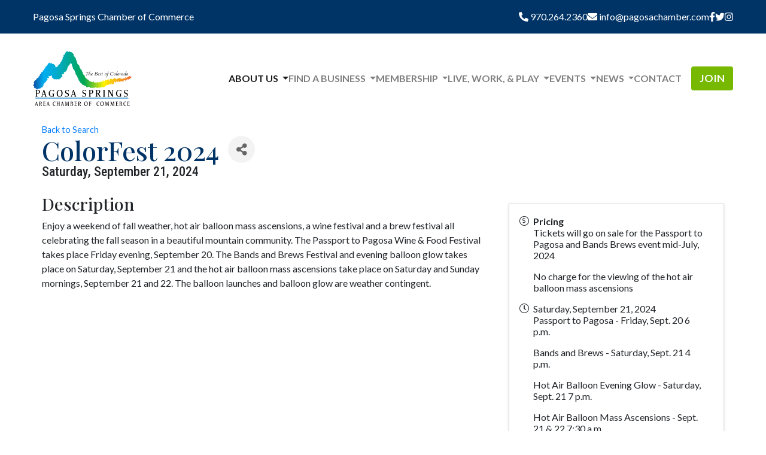

--- FILE ---
content_type: text/html; charset=utf-8
request_url: https://member.pagosachamber.com/event-calendar/Details/colorfest-2024-995108?sourceTypeId=Website
body_size: 50956
content:
<!doctype html>
<html lang="en">
	<head>
    <!-- TenantId: 2804; TenantKey: 64e3551c-3f1a-43b6-8e45-2a0f31e48003 -->
    <!-- IsDevMode: False -->
        <!-- Template URI: https://pagosachamber.com/growthzone_template.html ID 3216 -->
        <base href="https://pagosachamber.com" />
        <meta property="og:type" content="website" />
<meta property="og:title" content="ColorFest 2024" /><meta property="og:description" content="
Enjoy a weekend of fall weather, hot air balloon mass ascensions, a wine festival and a brew festival all celebrating the fall season in a beautiful mountain community. The Passport to Pagosa Wine &amp; Food Festival takes place Friday evening, September 20. The Bands and Brews Festival and evening..." /><meta property="og:image" content="https://res.cloudinary.com/micronetonline/image/upload/q_auto/f_auto/c_crop,h_133,w_217,x_0,y_0/v1645555233/tenants/64e3551c-3f1a-43b6-8e45-2a0f31e48003/7701a9d908fe4df49714e01c21e7e85c/Logo-Small.jpg" /><meta property="og:site_name" content="GZ Module Pages" /><meta property="og:url" content="https://member.pagosachamber.com/event-calendar/Details/colorfest-2024-995108?sourceTypeId=Website" />
		<meta charset="utf-8">
		<meta name="viewport" content="width=device-width, initial-scale=1, shrink-to-fit=no">
		<meta name="keywords" content="Pagosa Springs Chamber of Commerce, Colorado adventure hub, Local businesses in Pagosa Springs, Outdoor activities Pagosa Springs, Tourism in Pagosa Springs, Business networking Colorado">
		<meta name="description" content="Explore Pagosa Springs through the Chamber of Commerce. Find local businesses, events, and activities. Plan your adventure in Colorado's hidden gem today!">
		<title>ColorFest 2024   </title>
		

		<!-- Stylesheets -->
		<link rel="stylesheet" href="/includes/css/styles.min.css">
		
		<!-- Custom fonts for this template -->
		<!-- PUT FONT INCLUDES HERE -->
<link rel="preconnect" href="https://fonts.googleapis.com">
<link rel="preconnect" href="https://fonts.gstatic.com" crossorigin>
<link href="https://fonts.googleapis.com/css2?family=Bebas+Neue&family=Lato:wght@400;700&family=Playfair+Display:wght@500;700&family=Roboto+Condensed:wght@500&display=swap" rel="stylesheet">

		<!-- Important Scripts -->
		<!-- Bootstrap core JavaScript -->

		
		<!-- favicons -->
				<link rel="apple-touch-icon" sizes="180x180" href="/apple-touch-icon.png">
		<link rel="icon" type="image/png" sizes="32x32" href="/favicon-32x32.png">
		<link rel="icon" type="image/png" sizes="16x16" href="/favicon-16x16.png">
		<link rel="manifest" href="/site.webmanifest">
		<link rel="mask-icon" href="/safari-pinned-tab.svg" color="#1971b9">
		<meta name="msapplication-TileColor" content="#2b5797">
		<meta name="theme-color" content="#ffffff">

		<!-- Social tags -->
		    
    
    
    
    
    
    
    
		    <meta property="twitter:card" content="summary_large_image">
    <meta property="twitter:image:alt" content="Pagosa Springs Chamber of Commerce">
		<script type="text/javascript">
		    (function(c,l,a,r,i,t,y){
		        c[a]=c[a]||function(){(c[a].q=c[a].q||[]).push(arguments)};
		        t=l.createElement(r);t.async=1;t.src="https://www.clarity.ms/tag/"+i;
		        y=l.getElementsByTagName(r)[0];y.parentNode.insertBefore(t,y);
		    })(window, document, "clarity", "script", "ng2bklct38");
		</script>
	<link href="https://member.pagosachamber.com/public/css/mmp/core?v=hIj6QgGYRjwfpitUVZMw8OMzjlL-07w8MYEegl56ouI1" rel="stylesheet"/>
<style>
#mn-content > .mn-application > #gzns > .row.panel.panel-default {display:none;}
.navbar { min-height: 150px !important; }
</style>

    
    <link href="https://member.pagosachamber.com/GZContent/css/public/lib/bootstrap/bootstrap-ns.min.css" rel="stylesheet" />
    <link href="https://member.pagosachamber.com/GZContent/css/public/lib/fontawesome/css/fa.css" rel="stylesheet" />
    <link href="https://cdnjs.cloudflare.com/ajax/libs/select2/4.0.6-rc.0/css/select2.min.css" rel="stylesheet" />
    <link href="https://cdnjs.cloudflare.com/ajax/libs/bootstrap-datepicker/1.9.0/css/bootstrap-datepicker.min.css" rel="stylesheet" />
    <link href="https://member.pagosachamber.com/Cms/Css?version=Version2" rel="stylesheet" type="text/css" />

</head>
	<body>
				<div class="top-bar bg-brand-primary">
			<div class="container">
				<div class="d-flex justify-content-between py-3">
					<p class="w-100 m-0 text-white d-none d-lg-block">Pagosa Springs Chamber of Commerce</p>
					<div class="d-flex w-100 flex-gap-4 top-contact-info justify-content-between justify-content-lg-end">
						<a href="tel:9702642360" class="text-white"><i class="fa fa-phone-alt"></i> 970.264.2360</a>
						<a href="mailto:info@pagosachamber.com" class="text-white d-none d-sm-block"><i class="fa fa-envelope"></i> info@pagosachamber.com</a>
						<ul class="no-list d-flex flex-gap-3">
							<li><a href="https://www.facebook.com/PagosaSpringsChamber" class="social-link text-white" target="_blank"><i class="fab fa-facebook-f" title="Facebook"></i></a></li>
							<li><a href="https://twitter.com/pagosasprings" class="social-link text-white" target="_blank"><i class="fab fa-twitter" title="Twitter"></i></a></li>
							<li><a href="https://www.instagram.com/pagosaspringschamber" class="social-link text-white" target="_blank"><i class="fab fa-instagram" title="Instagram"></i></a></li>
						</ul>
					</div>
				</div>
			</div>
		</div>
		<nav class="navbar navbar-expand-lg navbar-light bg-white">
			<div class="container">
				<a class="navbar-brand" href="/index.html">
					<svg width="165"  viewBox="0 0 442 248" fill="none" xmlns="http://www.w3.org/2000/svg">
						<title>Pagosa Springs Chamber of Commerce - The Best of Colorado</title>
						<g clip-path="url(#clip0_1_76)">
							<g id="brandname">
								<path d="M31.43 183.92C31.43 185.3 31.16 186.55 30.62 187.68C30.08 188.81 29.35 189.79 28.44 190.61C27.53 191.43 26.48 192.07 25.29 192.52C24.1 192.98 22.85 193.2 21.53 193.2H18.27V202.62C18.27 203.38 18.56 203.98 19.15 204.42C19.74 204.86 20.38 205.09 21.09 205.12V206H11.06V205.12C11.73 205.06 12.37 204.82 12.97 204.39C13.57 203.97 13.87 203.37 13.87 202.61V179.47C13.87 178.68 13.56 178.08 12.95 177.67C12.33 177.26 11.67 177.04 10.97 177.01V176.09H22.28C23.57 176.09 24.77 176.23 25.89 176.51C27 176.79 27.97 177.24 28.79 177.85C29.61 178.47 30.26 179.27 30.73 180.27C31.2 181.27 31.43 182.48 31.43 183.92ZM26.9 184.23C26.9 183.41 26.8 182.62 26.59 181.88C26.38 181.13 26.06 180.47 25.62 179.9C25.18 179.33 24.63 178.87 23.97 178.54C23.31 178.2 22.53 178.03 21.62 178.03H18.28V191.23H21.1C22.07 191.23 22.92 191.03 23.65 190.64C24.38 190.24 24.99 189.72 25.48 189.08C25.96 188.44 26.32 187.69 26.56 186.84C26.79 185.99 26.91 185.12 26.91 184.24L26.9 184.23Z" fill="black" />
								<path d="M52.86 206.01V205.09H52.95C53.36 205.09 53.81 204.97 54.31 204.74C54.81 204.51 55.06 204.14 55.06 203.64C55.06 203.46 54.97 203.04 54.8 202.36C54.62 201.69 54.42 200.96 54.18 200.18C53.95 199.4 53.72 198.66 53.5 197.96C53.28 197.26 53.13 196.77 53.04 196.51H43.71C43.59 196.86 43.44 197.36 43.25 198.01C43.06 198.66 42.87 199.33 42.68 200.03C42.49 200.73 42.33 201.4 42.2 202.03C42.07 202.66 42 203.12 42 203.42C42 203.92 42.23 204.32 42.68 204.63C43.13 204.94 43.6 205.09 44.07 205.09V206.01H36.81V205.09C38.22 205.09 39.13 204.4 39.54 203.02L47.5 176.09H50.98L59.43 203.19C59.58 203.72 59.84 204.16 60.22 204.51C60.6 204.86 61.08 205.07 61.67 205.13V206.01H52.87H52.86ZM48.2 180.97L44.24 194.7H52.51L48.2 180.97Z" fill="black" />
								<path d="M95.01 193.67C94.75 193.74 94.5 193.85 94.26 193.98C94.02 194.11 93.83 194.28 93.67 194.49C93.51 194.7 93.43 194.93 93.43 195.19V203.73C93.43 203.82 93.47 203.96 93.56 204.15C93.65 204.34 93.72 204.47 93.78 204.52L93.82 205.22C92.35 205.72 90.86 206.06 89.33 206.23C87.8 206.41 86.26 206.49 84.71 206.49C82.3 206.49 80.24 206.09 78.51 205.3C76.78 204.51 75.35 203.42 74.22 202.02C73.09 200.63 72.25 198.98 71.71 197.09C71.17 195.2 70.9 193.14 70.9 190.91C70.9 188.68 71.29 186.67 72.07 184.79C72.85 182.91 73.92 181.29 75.3 179.93C76.68 178.57 78.31 177.5 80.18 176.72C82.06 175.94 84.1 175.55 86.3 175.55C87.8 175.55 89.28 175.7 90.74 175.99C92.21 176.28 93.61 176.77 94.96 177.44L93.95 183.16L93.16 183.12C93.16 182.09 92.9 181.24 92.37 180.55C91.84 179.86 91.17 179.3 90.37 178.88C89.56 178.46 88.68 178.15 87.73 177.98C86.78 177.8 85.89 177.72 85.07 177.72C83.25 177.72 81.74 178.13 80.54 178.95C79.34 179.77 78.37 180.84 77.64 182.14C76.91 183.45 76.39 184.88 76.08 186.45C75.77 188.02 75.62 189.55 75.62 191.05C75.62 192.66 75.78 194.26 76.1 195.85C76.42 197.44 76.96 198.86 77.71 200.12C78.46 201.38 79.46 202.41 80.72 203.2C81.98 203.99 83.56 204.39 85.47 204.39C86.09 204.39 86.69 204.35 87.27 204.26C87.86 204.17 88.43 204.01 88.99 203.78V195.42C88.99 195.1 88.9 194.82 88.73 194.58C88.55 194.35 88.34 194.16 88.09 194.01C87.84 193.86 87.57 193.75 87.28 193.68C86.99 193.61 86.71 193.57 86.44 193.57V192.65H95.72V193.53C95.51 193.56 95.28 193.61 95.02 193.68L95.01 193.67Z" fill="black" />
								<path d="M132.63 190.57C132.63 192.92 132.32 195.07 131.71 197.02C131.09 198.97 130.18 200.65 128.96 202.06C127.74 203.47 126.22 204.56 124.41 205.34C122.59 206.12 120.46 206.51 118.03 206.51C115.8 206.51 113.95 206.05 112.49 205.15C111.02 204.24 109.85 203.05 108.97 201.56C108.09 200.07 107.47 198.41 107.1 196.57C106.73 194.72 106.55 192.84 106.55 190.94C106.55 188.77 106.88 186.74 107.54 184.87C108.2 182.99 109.15 181.37 110.38 180.01C111.61 178.65 113.11 177.58 114.89 176.8C116.66 176.02 118.67 175.63 120.9 175.63C123.13 175.63 125.04 176.03 126.55 176.84C128.06 177.65 129.26 178.74 130.16 180.12C131.05 181.5 131.69 183.09 132.07 184.89C132.45 186.69 132.64 188.59 132.64 190.59L132.63 190.57ZM119.61 177.72C117.94 177.72 116.56 178.15 115.47 179C114.38 179.85 113.53 180.93 112.9 182.23C112.27 183.54 111.84 184.95 111.6 186.48C111.36 188.01 111.25 189.44 111.25 190.79C111.25 192.14 111.33 193.51 111.49 195.08C111.65 196.65 112 198.12 112.52 199.5C113.05 200.88 113.81 202.03 114.81 202.95C115.81 203.87 117.14 204.34 118.81 204.34C120.63 204.34 122.12 203.94 123.3 203.13C124.47 202.32 125.4 201.29 126.07 200.03C126.74 198.77 127.21 197.35 127.48 195.78C127.74 194.21 127.88 192.68 127.88 191.18C127.88 189.77 127.79 188.28 127.62 186.69C127.44 185.11 127.06 183.65 126.48 182.33C125.89 181.01 125.06 179.91 123.97 179.03C122.88 178.15 121.43 177.71 119.61 177.71V177.72Z" fill="black" />
								<path d="M160.7 182.87H159.82C159.76 181.96 159.54 181.18 159.16 180.54C158.78 179.9 158.28 179.36 157.66 178.93C157.04 178.51 156.35 178.2 155.57 178.01C154.79 177.82 153.99 177.72 153.17 177.72C151.47 177.72 150.12 178.16 149.12 179.04C148.12 179.92 147.62 181.24 147.62 183C147.62 184.26 147.95 185.26 148.61 185.99C149.27 186.72 150.11 187.33 151.12 187.82C152.13 188.3 153.22 188.75 154.38 189.16C155.54 189.57 156.62 190.08 157.64 190.7C158.66 191.32 159.49 192.12 160.15 193.12C160.81 194.12 161.14 195.45 161.14 197.12C161.14 198.79 160.81 200.17 160.15 201.34C159.49 202.51 158.62 203.48 157.55 204.24C156.48 205 155.25 205.57 153.88 205.93C152.5 206.3 151.09 206.48 149.65 206.48C148.71 206.48 147.65 206.39 146.48 206.22C145.31 206.04 144.29 205.77 143.44 205.38L143.75 200.45H144.67C144.85 201.07 145.12 201.61 145.51 202.08C145.89 202.55 146.35 202.95 146.87 203.29C147.4 203.63 147.97 203.88 148.59 204.04C149.21 204.2 149.82 204.28 150.44 204.28C151.32 204.28 152.18 204.18 153.01 203.99C153.84 203.8 154.59 203.5 155.25 203.09C155.91 202.68 156.44 202.13 156.83 201.44C157.23 200.75 157.42 199.89 157.42 198.87C157.42 197.67 157.09 196.74 156.43 196.08C155.77 195.42 154.95 194.86 153.97 194.39C152.99 193.92 151.92 193.48 150.78 193.07C149.64 192.66 148.57 192.12 147.59 191.44C146.61 190.77 145.79 189.87 145.13 188.76C144.47 187.65 144.14 186.16 144.14 184.32C144.14 182.85 144.4 181.58 144.93 180.49C145.46 179.41 146.18 178.5 147.09 177.76C148 177.03 149.06 176.48 150.28 176.13C151.5 175.78 152.78 175.6 154.13 175.6C154.75 175.6 155.39 175.64 156.07 175.71C156.74 175.78 157.42 175.9 158.09 176.06C158.77 176.22 159.4 176.44 160 176.72C160.6 177 161.15 177.36 161.65 177.8L160.68 182.86L160.7 182.87Z" fill="black" />
								<path d="M185.25 206.01V205.09H185.34C185.75 205.09 186.2 204.97 186.7 204.74C187.2 204.51 187.45 204.14 187.45 203.64C187.45 203.46 187.36 203.04 187.19 202.36C187.02 201.68 186.81 200.96 186.57 200.18C186.33 199.4 186.11 198.66 185.89 197.96C185.67 197.26 185.52 196.77 185.43 196.51H176.1C175.98 196.86 175.83 197.36 175.64 198.01C175.45 198.66 175.26 199.33 175.07 200.03C174.88 200.73 174.72 201.4 174.59 202.03C174.46 202.66 174.39 203.12 174.39 203.42C174.39 203.92 174.62 204.32 175.07 204.63C175.52 204.94 175.99 205.09 176.46 205.09V206.01H169.2V205.09C170.61 205.09 171.52 204.4 171.93 203.02L179.89 176.09H183.37L191.82 203.19C191.97 203.72 192.23 204.16 192.61 204.51C192.99 204.86 193.47 205.07 194.06 205.13V206.01H185.26H185.25ZM180.59 180.97L176.63 194.7H184.9L180.59 180.97Z" fill="black" />
								<path d="M238.06 182.87H237.18C237.12 181.96 236.9 181.18 236.52 180.54C236.14 179.9 235.64 179.36 235.02 178.93C234.4 178.51 233.71 178.2 232.93 178.01C232.15 177.82 231.35 177.72 230.53 177.72C228.83 177.72 227.48 178.16 226.48 179.04C225.48 179.92 224.98 181.24 224.98 183C224.98 184.26 225.31 185.26 225.97 185.99C226.63 186.72 227.47 187.33 228.48 187.82C229.49 188.3 230.58 188.75 231.74 189.16C232.9 189.57 233.98 190.08 235 190.7C236.02 191.32 236.85 192.12 237.51 193.12C238.17 194.12 238.5 195.45 238.5 197.12C238.5 198.79 238.17 200.17 237.51 201.34C236.85 202.51 235.98 203.48 234.91 204.24C233.84 205 232.61 205.57 231.24 205.93C229.86 206.3 228.45 206.48 227.02 206.48C226.08 206.48 225.02 206.39 223.85 206.22C222.68 206.04 221.66 205.77 220.81 205.38L221.12 200.45H222.04C222.22 201.07 222.49 201.61 222.88 202.08C223.26 202.55 223.72 202.95 224.24 203.29C224.77 203.63 225.34 203.88 225.96 204.04C226.58 204.2 227.19 204.28 227.81 204.28C228.69 204.28 229.55 204.18 230.38 203.99C231.21 203.8 231.96 203.5 232.62 203.09C233.28 202.68 233.81 202.13 234.2 201.44C234.6 200.75 234.79 199.89 234.79 198.87C234.79 197.67 234.46 196.74 233.8 196.08C233.14 195.42 232.32 194.86 231.34 194.39C230.36 193.92 229.29 193.48 228.15 193.07C227.01 192.66 225.94 192.12 224.96 191.44C223.98 190.77 223.16 189.87 222.5 188.76C221.84 187.65 221.51 186.16 221.51 184.32C221.51 182.85 221.77 181.58 222.3 180.49C222.83 179.41 223.55 178.5 224.46 177.76C225.37 177.02 226.43 176.48 227.65 176.13C228.87 175.78 230.15 175.6 231.5 175.6C232.12 175.6 232.76 175.64 233.44 175.71C234.12 175.78 234.79 175.9 235.46 176.06C236.13 176.22 236.77 176.44 237.37 176.72C237.97 177 238.52 177.36 239.02 177.8L238.05 182.86L238.06 182.87Z" fill="black" />
								<path d="M270 183.92C270 185.3 269.73 186.55 269.19 187.68C268.65 188.81 267.92 189.79 267.01 190.61C266.1 191.43 265.05 192.07 263.86 192.52C262.67 192.98 261.42 193.2 260.1 193.2H256.84V202.62C256.84 203.38 257.13 203.98 257.72 204.42C258.31 204.86 258.95 205.09 259.66 205.12V206H249.63V205.12C250.3 205.06 250.94 204.82 251.54 204.39C252.14 203.97 252.44 203.37 252.44 202.61V179.47C252.44 178.68 252.13 178.08 251.52 177.67C250.9 177.26 250.24 177.04 249.54 177.01V176.09H260.85C262.14 176.09 263.34 176.23 264.46 176.51C265.57 176.79 266.54 177.24 267.36 177.85C268.18 178.47 268.83 179.27 269.3 180.27C269.77 181.27 270 182.48 270 183.92ZM265.47 184.23C265.47 183.41 265.37 182.62 265.16 181.88C264.95 181.13 264.63 180.47 264.19 179.9C263.75 179.33 263.2 178.87 262.54 178.54C261.88 178.2 261.09 178.03 260.19 178.03H256.85V191.23H259.67C260.64 191.23 261.49 191.03 262.22 190.64C262.95 190.24 263.56 189.72 264.05 189.08C264.53 188.44 264.89 187.69 265.13 186.84C265.36 185.99 265.48 185.12 265.48 184.24L265.47 184.23Z" fill="black" />
								<path d="M303.88 206.01H297.59C297.38 205.66 297.08 205.12 296.69 204.4C296.29 203.68 295.85 202.88 295.37 201.98C294.89 201.09 294.38 200.16 293.85 199.21C293.32 198.26 292.82 197.36 292.35 196.53C291.88 195.69 291.45 194.98 291.07 194.4C290.69 193.81 290.41 193.45 290.23 193.3C289.94 193.04 289.7 192.86 289.53 192.77C289.36 192.68 289.06 192.64 288.65 192.64H287.46V202.54C287.46 203.22 287.63 203.82 287.97 204.34C288.31 204.87 288.86 205.13 289.62 205.13V206.01H280.25V205.13C281.01 205.04 281.67 204.79 282.23 204.36C282.79 203.94 283.07 203.3 283.07 202.45V179.39C283.07 178.63 282.77 178.04 282.17 177.63C281.57 177.22 280.93 177 280.26 176.97V176.09H292.23C293.35 176.09 294.44 176.21 295.51 176.44C296.58 176.68 297.53 177.06 298.37 177.61C299.21 178.15 299.87 178.86 300.37 179.74C300.87 180.62 301.12 181.71 301.12 183C301.12 184.03 300.95 185.01 300.61 185.95C300.27 186.89 299.8 187.74 299.2 188.5C298.6 189.26 297.88 189.93 297.04 190.5C296.2 191.07 295.3 191.49 294.33 191.75C294.56 192.1 294.89 192.64 295.32 193.38C295.74 194.11 296.21 194.93 296.71 195.82C297.21 196.72 297.73 197.65 298.27 198.61C298.81 199.58 299.33 200.47 299.81 201.29C300.29 202.11 300.73 202.82 301.13 203.4C301.53 203.99 301.83 204.34 302.03 204.46C302.32 204.64 302.62 204.78 302.91 204.88C303.2 204.98 303.53 205.05 303.88 205.08V206V206.01ZM296.44 183.7C296.44 182.94 296.33 182.21 296.11 181.52C295.89 180.83 295.56 180.22 295.12 179.69C294.68 179.16 294.14 178.74 293.51 178.41C292.88 178.09 292.15 177.93 291.33 177.93H287.46V190.78H290.32C291.26 190.78 292.1 190.58 292.85 190.16C293.6 189.74 294.24 189.21 294.76 188.53C295.29 187.86 295.7 187.1 295.99 186.26C296.28 185.42 296.43 184.57 296.43 183.69L296.44 183.7Z" fill="black" />
								<path d="M313.47 206.01V205.13C314.26 205.04 314.92 204.77 315.45 204.32C315.98 203.87 316.24 203.21 316.24 202.36V179.61C316.24 178.76 315.98 178.12 315.45 177.7C314.92 177.28 314.26 177.03 313.47 176.97V176.09H323.5V176.97C322.74 177.03 322.07 177.28 321.5 177.72C320.93 178.16 320.64 178.8 320.64 179.66V202.41C320.64 203.23 320.93 203.87 321.5 204.32C322.07 204.78 322.74 205.05 323.5 205.13V206.01H313.47Z" fill="black" />
								<path d="M358.77 177.83C358.23 178.17 357.96 178.82 357.96 179.79V206.01H354.7L340.31 180.8V202.45C340.31 203.24 340.54 203.88 341.01 204.36C341.48 204.84 342.11 205.1 342.9 205.13V206.01H335.07V205.13C335.83 205.07 336.49 204.81 337.05 204.36C337.61 203.91 337.89 203.27 337.89 202.45V179.66C337.89 178.72 337.64 178.05 337.14 177.66C336.64 177.26 335.95 177.04 335.07 176.98V176.1H342.73L355.58 198.67V179.79C355.58 178.85 355.32 178.16 354.81 177.72C354.3 177.28 353.6 177.03 352.72 176.97V176.09H360.82L360.86 176.97C360.01 177.21 359.31 177.49 358.77 177.83Z" fill="black" />
								<path d="M396.06 193.67C395.8 193.74 395.55 193.85 395.31 193.98C395.07 194.11 394.88 194.28 394.72 194.49C394.56 194.7 394.48 194.93 394.48 195.19V203.73C394.48 203.82 394.52 203.96 394.61 204.15C394.7 204.34 394.77 204.47 394.83 204.52L394.87 205.22C393.4 205.72 391.91 206.06 390.38 206.23C388.85 206.4 387.31 206.49 385.76 206.49C383.35 206.49 381.29 206.09 379.56 205.3C377.83 204.51 376.4 203.42 375.27 202.02C374.14 200.63 373.3 198.98 372.76 197.09C372.22 195.2 371.95 193.14 371.95 190.91C371.95 188.68 372.34 186.67 373.12 184.79C373.9 182.91 374.97 181.29 376.35 179.93C377.73 178.57 379.36 177.5 381.23 176.72C383.11 175.94 385.15 175.55 387.35 175.55C388.85 175.55 390.33 175.7 391.79 175.99C393.25 176.28 394.67 176.77 396.01 177.44L395 183.16L394.21 183.12C394.21 182.09 393.95 181.24 393.42 180.55C392.89 179.86 392.22 179.3 391.42 178.88C390.61 178.46 389.73 178.15 388.78 177.98C387.83 177.8 386.94 177.72 386.12 177.72C384.3 177.72 382.79 178.13 381.59 178.95C380.39 179.77 379.42 180.84 378.69 182.14C377.96 183.45 377.44 184.88 377.13 186.45C376.82 188.02 376.67 189.55 376.67 191.05C376.67 192.66 376.83 194.26 377.15 195.85C377.47 197.43 378.01 198.86 378.76 200.12C379.51 201.38 380.51 202.41 381.77 203.2C383.03 203.99 384.61 204.39 386.52 204.39C387.14 204.39 387.74 204.35 388.32 204.26C388.91 204.17 389.48 204.01 390.04 203.78V195.42C390.04 195.1 389.95 194.82 389.78 194.58C389.6 194.35 389.39 194.16 389.14 194.01C388.89 193.86 388.62 193.75 388.33 193.68C388.04 193.61 387.76 193.57 387.49 193.57V192.65H396.77V193.53C396.56 193.56 396.33 193.61 396.07 193.68L396.06 193.67Z" fill="black" />
								<path d="M424.26 182.87H423.38C423.32 181.96 423.1 181.18 422.72 180.54C422.34 179.9 421.84 179.36 421.22 178.93C420.6 178.51 419.91 178.2 419.13 178.01C418.35 177.82 417.55 177.72 416.73 177.72C415.03 177.72 413.68 178.16 412.68 179.04C411.68 179.92 411.18 181.24 411.18 183C411.18 184.26 411.51 185.26 412.17 185.99C412.83 186.72 413.67 187.33 414.68 187.82C415.69 188.3 416.78 188.75 417.94 189.16C419.1 189.57 420.18 190.08 421.2 190.7C422.22 191.32 423.05 192.12 423.71 193.12C424.37 194.12 424.7 195.45 424.7 197.12C424.7 198.79 424.37 200.17 423.71 201.34C423.05 202.51 422.18 203.48 421.11 204.24C420.04 205 418.81 205.57 417.44 205.93C416.06 206.3 414.65 206.48 413.22 206.48C412.28 206.48 411.22 206.39 410.05 206.22C408.88 206.04 407.86 205.77 407.01 205.38L407.32 200.45H408.24C408.42 201.07 408.69 201.61 409.08 202.08C409.46 202.55 409.92 202.95 410.44 203.29C410.97 203.63 411.54 203.88 412.16 204.04C412.78 204.2 413.39 204.28 414.01 204.28C414.89 204.28 415.75 204.18 416.58 203.99C417.41 203.8 418.16 203.5 418.82 203.09C419.48 202.68 420.01 202.13 420.4 201.44C420.8 200.75 420.99 199.89 420.99 198.87C420.99 197.67 420.66 196.74 420 196.08C419.34 195.42 418.52 194.86 417.54 194.39C416.56 193.92 415.49 193.48 414.35 193.07C413.21 192.66 412.14 192.12 411.16 191.44C410.18 190.77 409.36 189.87 408.7 188.76C408.04 187.65 407.71 186.16 407.71 184.32C407.71 182.85 407.97 181.58 408.5 180.49C409.03 179.41 409.75 178.5 410.66 177.76C411.57 177.02 412.63 176.48 413.85 176.13C415.07 175.78 416.35 175.6 417.7 175.6C418.32 175.6 418.96 175.64 419.64 175.71C420.32 175.78 420.99 175.9 421.66 176.06C422.33 176.22 422.97 176.44 423.57 176.72C424.17 177 424.72 177.36 425.22 177.8L424.25 182.86L424.26 182.87Z" fill="black" />
								<path d="M17.88 247.57V246.98H17.93C18.17 246.98 18.44 246.91 18.73 246.75C19.02 246.6 19.17 246.36 19.17 246.04C19.17 245.93 19.12 245.65 19.02 245.22C18.92 244.79 18.8 244.32 18.66 243.82C18.52 243.32 18.39 242.84 18.26 242.39C18.13 241.94 18.04 241.63 17.99 241.46H12.54C12.47 241.69 12.38 242.01 12.27 242.42C12.16 242.84 12.05 243.27 11.94 243.72C11.83 244.17 11.73 244.6 11.66 245.01C11.58 245.42 11.54 245.71 11.54 245.9C11.54 246.22 11.67 246.48 11.94 246.68C12.21 246.88 12.48 246.98 12.75 246.98V247.57H8.50999V246.98C9.32999 246.98 9.85999 246.54 10.1 245.65L14.76 228.33H16.79L21.73 245.76C21.82 246.1 21.97 246.38 22.19 246.61C22.41 246.84 22.7 246.97 23.04 247.01V247.58H17.9L17.88 247.57ZM15.15 231.47L12.84 240.3H17.67L15.15 231.47Z" fill="black" />
								<path d="M41.28 247.57H37.6C37.48 247.34 37.3 247 37.07 246.54C36.84 246.08 36.58 245.56 36.3 244.98C36.02 244.4 35.72 243.81 35.41 243.2C35.1 242.59 34.81 242.01 34.54 241.47C34.27 240.93 34.02 240.48 33.79 240.1C33.57 239.72 33.4 239.49 33.3 239.39C33.13 239.22 32.99 239.11 32.89 239.05C32.79 238.99 32.62 238.97 32.38 238.97H31.69V245.34C31.69 245.77 31.79 246.16 31.99 246.5C32.19 246.84 32.51 247.01 32.95 247.01V247.58H27.47V247.01C27.92 246.95 28.3 246.79 28.63 246.51C28.96 246.24 29.12 245.83 29.12 245.28V230.45C29.12 229.96 28.94 229.58 28.59 229.32C28.24 229.06 27.87 228.91 27.47 228.9V228.33H34.47C35.12 228.33 35.76 228.41 36.39 228.56C37.02 228.71 37.57 228.96 38.06 229.31C38.55 229.66 38.94 230.12 39.23 230.68C39.52 231.25 39.67 231.94 39.67 232.77C39.67 233.43 39.57 234.06 39.37 234.67C39.17 235.27 38.9 235.82 38.55 236.31C38.2 236.8 37.78 237.23 37.29 237.6C36.8 237.97 36.27 238.24 35.71 238.41C35.85 238.64 36.04 238.99 36.29 239.46C36.54 239.93 36.81 240.46 37.1 241.03C37.39 241.61 37.7 242.2 38.01 242.83C38.33 243.45 38.63 244.03 38.91 244.56C39.19 245.09 39.45 245.54 39.68 245.92C39.91 246.3 40.09 246.52 40.21 246.6C40.38 246.71 40.55 246.8 40.72 246.87C40.89 246.94 41.08 246.98 41.29 247V247.59L41.28 247.57ZM36.93 233.22C36.93 232.73 36.87 232.26 36.74 231.82C36.61 231.38 36.42 230.99 36.16 230.65C35.9 230.31 35.59 230.04 35.22 229.83C34.85 229.62 34.43 229.52 33.95 229.52H31.69V237.78H33.36C33.91 237.78 34.4 237.65 34.84 237.38C35.28 237.12 35.65 236.77 35.96 236.33C36.27 235.9 36.51 235.41 36.68 234.87C36.85 234.33 36.94 233.78 36.94 233.21L36.93 233.22Z" fill="black" />
								<path d="M56.63 247.57H45.83V247C46.28 246.96 46.66 246.8 46.99 246.5C47.32 246.21 47.48 245.81 47.48 245.3V230.53C47.48 230.02 47.32 229.62 46.99 229.34C46.66 229.06 46.28 228.91 45.83 228.89V228.32H56.22V231.52H55.73C55.7 230.86 55.48 230.36 55.07 230.03C54.66 229.7 54.19 229.53 53.64 229.53H50.04V236.94H53.2C53.65 236.94 54 236.8 54.27 236.52C54.54 236.24 54.69 235.85 54.72 235.36H55.21V239.94H54.72C54.7 239.45 54.57 239.03 54.31 238.69C54.05 238.35 53.68 238.18 53.2 238.18H50.04V246.27H53.92C54.19 246.27 54.49 246.23 54.79 246.16C55.1 246.08 55.38 245.96 55.64 245.79C55.9 245.62 56.12 245.41 56.3 245.15C56.48 244.9 56.59 244.59 56.62 244.23H57.11L56.62 247.54L56.63 247.57Z" fill="black" />
								<path d="M70.16 247.57V246.98H70.21C70.45 246.98 70.72 246.91 71.01 246.75C71.3 246.6 71.45 246.36 71.45 246.04C71.45 245.93 71.4 245.65 71.3 245.22C71.2 244.79 71.08 244.32 70.94 243.82C70.8 243.32 70.67 242.84 70.54 242.39C70.41 241.94 70.32 241.63 70.27 241.46H64.82C64.75 241.69 64.66 242.01 64.55 242.42C64.44 242.84 64.33 243.27 64.22 243.72C64.11 244.17 64.01 244.6 63.94 245.01C63.86 245.42 63.82 245.71 63.82 245.9C63.82 246.22 63.95 246.48 64.22 246.68C64.49 246.88 64.76 246.98 65.03 246.98V247.57H60.79V246.98C61.61 246.98 62.14 246.54 62.38 245.65L67.04 228.33H69.07L74.01 245.76C74.1 246.1 74.25 246.38 74.47 246.61C74.69 246.84 74.98 246.97 75.32 247.01V247.58H70.18L70.16 247.57ZM67.43 231.47L65.12 240.3H69.95L67.43 231.47Z" fill="black" />
								<path d="M100.79 232.57L100.28 232.6V232.43C100.28 231.88 100.18 231.41 99.97 231.01C99.76 230.61 99.49 230.29 99.16 230.05C98.83 229.81 98.44 229.63 98.02 229.51C97.59 229.4 97.16 229.34 96.73 229.34C95.77 229.34 94.98 229.61 94.35 230.16C93.72 230.71 93.23 231.4 92.87 232.23C92.51 233.06 92.26 233.96 92.12 234.92C91.98 235.88 91.91 236.79 91.91 237.64C91.91 238.75 92 239.84 92.17 240.89C92.34 241.95 92.65 242.89 93.1 243.71C93.55 244.53 94.15 245.2 94.93 245.71C95.7 246.22 96.68 246.47 97.86 246.47C98.32 246.47 98.78 246.43 99.24 246.36C99.69 246.28 100.14 246.17 100.59 246.02L100.33 247.38C99.8 247.55 99.26 247.67 98.71 247.75C98.16 247.83 97.61 247.86 97.06 247.86C95.55 247.86 94.29 247.61 93.28 247.1C92.27 246.59 91.46 245.88 90.85 244.96C90.24 244.04 89.81 242.96 89.55 241.71C89.29 240.46 89.16 239.08 89.16 237.59C89.16 236.27 89.35 235.03 89.73 233.88C90.11 232.73 90.65 231.72 91.35 230.85C92.05 229.98 92.91 229.3 93.91 228.8C94.91 228.3 96.03 228.05 97.27 228.05C97.99 228.05 98.7 228.13 99.4 228.3C100.1 228.47 100.75 228.77 101.35 229.21L100.78 232.58L100.79 232.57Z" fill="black" />
								<path d="M115.01 247.57V247C115.4 246.96 115.72 246.77 115.96 246.43C116.2 246.09 116.32 245.71 116.32 245.3V238H109.74V245.33C109.74 245.91 109.83 246.33 110 246.59C110.17 246.85 110.53 246.98 111.08 247L111.11 247.57H105.53V247C106.03 246.96 106.42 246.81 106.71 246.55C107 246.29 107.15 245.86 107.15 245.28V230.54C107.15 229.99 107 229.59 106.69 229.34C106.38 229.09 106 228.94 105.56 228.9L105.53 228.33H111.09V228.9C110.68 228.94 110.35 229.11 110.11 229.42C109.87 229.73 109.75 230.1 109.75 230.54V236.65H116.33V230.54C116.33 230.09 116.21 229.71 115.98 229.42C115.75 229.13 115.44 228.95 115.04 228.9V228.33H120.54V228.9C120.09 228.94 119.71 229.07 119.38 229.31C119.05 229.55 118.89 229.94 118.89 230.48V245.31C118.89 245.8 119.05 246.2 119.38 246.51C119.71 246.82 120.09 246.99 120.54 247.01V247.58H115.01V247.57Z" fill="black" />
								<path d="M133.94 247.57V246.98H133.99C134.23 246.98 134.5 246.91 134.79 246.75C135.08 246.6 135.23 246.36 135.23 246.04C135.23 245.93 135.18 245.65 135.08 245.22C134.98 244.79 134.86 244.32 134.72 243.82C134.58 243.32 134.45 242.84 134.32 242.39C134.19 241.94 134.1 241.63 134.05 241.46H128.6C128.53 241.69 128.44 242.01 128.33 242.42C128.22 242.84 128.11 243.27 128 243.72C127.89 244.17 127.79 244.6 127.72 245.01C127.64 245.42 127.6 245.71 127.6 245.9C127.6 246.22 127.73 246.48 128 246.68C128.27 246.88 128.54 246.98 128.81 246.98V247.57H124.57V246.98C125.39 246.98 125.92 246.54 126.16 245.65L130.82 228.33H132.85L137.79 245.76C137.88 246.1 138.03 246.38 138.25 246.61C138.47 246.84 138.76 246.97 139.1 247.01V247.58H133.96L133.94 247.57ZM131.21 231.47L128.9 240.3H133.73L131.21 231.47Z" fill="black" />
								<path d="M157.04 247.6L157.01 246.98C157.32 246.96 157.6 246.87 157.86 246.7C158.12 246.53 158.25 246.22 158.25 245.77C158.15 243.36 157.99 240.96 157.79 238.58C157.58 236.2 157.4 233.81 157.25 231.39L152.85 247.58H151.2L146.85 231.56C146.76 233.16 146.66 234.76 146.53 236.36C146.4 237.95 146.28 239.56 146.16 241.18C146.11 241.93 146.06 242.69 146.01 243.44C145.96 244.19 145.93 244.95 145.93 245.7C145.93 246.1 146.03 246.41 146.23 246.63C146.43 246.86 146.71 246.97 147.09 246.97V247.56H143.16V246.97C143.73 246.97 144.11 246.83 144.3 246.55C144.5 246.27 144.61 245.88 144.65 245.39L145.76 230.65V230.51C145.78 230.26 145.73 230.04 145.63 229.84C145.53 229.64 145.39 229.48 145.22 229.34C145.05 229.2 144.86 229.1 144.65 229.03C144.44 228.95 144.24 228.91 144.03 228.89V228.32H148.61L152.57 243.37L156.61 228.32H161.14L161.17 228.89C160.74 228.89 160.38 229 160.08 229.23C159.78 229.46 159.63 229.81 159.63 230.31L160.58 245.48C160.61 245.91 160.75 246.27 160.98 246.56C161.21 246.85 161.54 246.98 161.97 246.98V247.57L157.06 247.6H157.04Z" fill="black" />
								<path d="M180.03 241.88C180.03 242.71 179.88 243.47 179.58 244.16C179.28 244.85 178.88 245.45 178.37 245.96C177.86 246.47 177.29 246.87 176.63 247.15C175.98 247.43 175.29 247.57 174.57 247.57H167.57V247C167.98 246.98 168.35 246.8 168.69 246.45C169.02 246.1 169.19 245.69 169.19 245.22V230.53C169.19 230.04 169.02 229.65 168.68 229.37C168.34 229.09 167.97 228.93 167.57 228.89V228.32H174.31C174.94 228.32 175.57 228.38 176.19 228.5C176.81 228.62 177.36 228.84 177.85 229.15C178.34 229.46 178.73 229.89 179.03 230.42C179.33 230.96 179.48 231.64 179.48 232.47C179.48 233.04 179.38 233.57 179.18 234.08C178.98 234.59 178.72 235.05 178.38 235.47C178.05 235.89 177.66 236.24 177.22 236.55C176.78 236.86 176.33 237.09 175.87 237.26L175.9 237.4C176.43 237.46 176.95 237.6 177.44 237.84C177.94 238.08 178.37 238.39 178.75 238.79C179.13 239.19 179.43 239.64 179.66 240.16C179.89 240.68 180.01 241.25 180.01 241.87L180.03 241.88ZM176.87 233.05C176.87 232.07 176.64 231.24 176.18 230.56C175.72 229.88 175.01 229.54 174.07 229.54H171.78V236.95H173.86C174.32 236.95 174.74 236.83 175.11 236.6C175.48 236.36 175.79 236.06 176.05 235.69C176.31 235.32 176.51 234.9 176.65 234.43C176.8 233.96 176.87 233.5 176.87 233.04V233.05ZM177.31 242.1C177.31 241.61 177.24 241.13 177.09 240.66C176.94 240.19 176.73 239.77 176.46 239.4C176.19 239.03 175.86 238.73 175.48 238.51C175.1 238.28 174.67 238.17 174.19 238.17H171.77V246.35H174.37C174.9 246.35 175.36 246.22 175.73 245.97C176.11 245.72 176.41 245.39 176.64 244.99C176.87 244.59 177.04 244.14 177.14 243.63C177.24 243.12 177.29 242.61 177.29 242.1H177.31Z" fill="black" />
								<path d="M196.41 247.57H185.61V247C186.06 246.96 186.44 246.8 186.77 246.5C187.1 246.21 187.26 245.81 187.26 245.3V230.53C187.26 230.02 187.1 229.62 186.77 229.34C186.44 229.06 186.06 228.91 185.61 228.89V228.32H196V231.52H195.51C195.48 230.86 195.26 230.36 194.85 230.03C194.44 229.7 193.97 229.53 193.42 229.53H189.82V236.94H192.98C193.43 236.94 193.78 236.8 194.05 236.52C194.32 236.24 194.47 235.85 194.5 235.36H194.99V239.94H194.5C194.48 239.45 194.35 239.03 194.09 238.69C193.83 238.35 193.46 238.18 192.98 238.18H189.82V246.27H193.7C193.97 246.27 194.27 246.23 194.57 246.16C194.88 246.08 195.16 245.96 195.42 245.79C195.68 245.62 195.9 245.41 196.08 245.15C196.26 244.9 196.37 244.59 196.4 244.23H196.89L196.4 247.54L196.41 247.57Z" fill="black" />
								<path d="M215.83 247.57H212.15C212.03 247.34 211.85 247 211.62 246.54C211.39 246.08 211.13 245.56 210.85 244.98C210.57 244.4 210.27 243.81 209.96 243.2C209.65 242.59 209.36 242.01 209.09 241.47C208.82 240.93 208.57 240.48 208.34 240.1C208.12 239.72 207.95 239.49 207.85 239.39C207.68 239.22 207.54 239.11 207.44 239.05C207.34 238.99 207.17 238.97 206.93 238.97H206.24V245.34C206.24 245.77 206.34 246.16 206.54 246.5C206.74 246.84 207.06 247.01 207.5 247.01V247.58H202.02V247.01C202.47 246.95 202.85 246.79 203.18 246.51C203.51 246.24 203.67 245.83 203.67 245.28V230.45C203.67 229.96 203.49 229.58 203.14 229.32C202.79 229.06 202.42 228.91 202.02 228.9V228.33H209.02C209.67 228.33 210.31 228.41 210.94 228.56C211.57 228.71 212.12 228.96 212.61 229.31C213.1 229.66 213.49 230.12 213.78 230.68C214.07 231.25 214.22 231.94 214.22 232.77C214.22 233.43 214.12 234.06 213.92 234.67C213.72 235.27 213.45 235.82 213.1 236.31C212.75 236.8 212.33 237.23 211.84 237.6C211.35 237.97 210.82 238.24 210.26 238.41C210.4 238.64 210.59 238.99 210.84 239.46C211.09 239.93 211.36 240.46 211.65 241.03C211.94 241.61 212.25 242.2 212.56 242.83C212.88 243.45 213.18 244.03 213.46 244.56C213.74 245.09 214 245.54 214.23 245.92C214.46 246.3 214.64 246.52 214.76 246.6C214.93 246.71 215.1 246.8 215.27 246.87C215.44 246.94 215.63 246.98 215.84 247V247.59L215.83 247.57ZM211.48 233.22C211.48 232.73 211.42 232.26 211.29 231.82C211.16 231.38 210.97 230.99 210.71 230.65C210.45 230.31 210.14 230.04 209.77 229.83C209.4 229.62 208.98 229.52 208.5 229.52H206.24V237.78H207.91C208.46 237.78 208.95 237.65 209.39 237.38C209.83 237.12 210.2 236.77 210.51 236.33C210.82 235.9 211.06 235.41 211.23 234.87C211.4 234.33 211.49 233.78 211.49 233.21L211.48 233.22Z" fill="black" />
								<path d="M245.07 237.64C245.07 239.15 244.89 240.53 244.53 241.79C244.17 243.04 243.63 244.12 242.92 245.03C242.21 245.94 241.32 246.64 240.26 247.14C239.2 247.64 237.95 247.89 236.53 247.89C235.23 247.89 234.15 247.6 233.29 247.01C232.43 246.43 231.75 245.66 231.23 244.7C230.72 243.75 230.35 242.68 230.14 241.49C229.93 240.3 229.82 239.09 229.82 237.87C229.82 236.47 230.01 235.17 230.4 233.96C230.79 232.75 231.34 231.71 232.06 230.83C232.78 229.95 233.66 229.26 234.7 228.76C235.74 228.26 236.91 228.01 238.21 228.01C239.51 228.01 240.63 228.27 241.52 228.79C242.4 229.31 243.1 230.01 243.63 230.9C244.15 231.79 244.53 232.81 244.75 233.97C244.97 235.13 245.08 236.35 245.08 237.63L245.07 237.64ZM237.46 229.38C236.48 229.38 235.68 229.65 235.04 230.2C234.41 230.75 233.9 231.44 233.54 232.28C233.17 233.12 232.92 234.03 232.78 235.01C232.64 235.99 232.57 236.92 232.57 237.78C232.57 238.64 232.62 239.53 232.71 240.54C232.8 241.55 233.01 242.5 233.31 243.38C233.62 244.27 234.06 245.01 234.65 245.6C235.23 246.19 236.01 246.49 236.99 246.49C238.05 246.49 238.93 246.23 239.61 245.71C240.3 245.19 240.84 244.53 241.23 243.71C241.62 242.9 241.9 241.99 242.05 240.98C242.2 239.97 242.28 238.98 242.28 238.02C242.28 237.11 242.23 236.15 242.13 235.13C242.03 234.11 241.8 233.18 241.46 232.33C241.12 231.48 240.63 230.77 239.99 230.21C239.36 229.64 238.51 229.36 237.44 229.36L237.46 229.38Z" fill="black" />
								<path d="M260.63 231.41C260.63 230.81 260.42 230.34 260.01 230.01C259.6 229.68 259.14 229.51 258.65 229.51H255V237.52H257.78C258 237.52 258.22 237.47 258.44 237.38C258.65 237.29 258.85 237.16 259.03 237C259.21 236.84 259.36 236.65 259.47 236.43C259.58 236.21 259.64 235.97 259.64 235.71H260.18V240.63H259.64C259.64 240.06 259.46 239.6 259.1 239.23C258.74 238.86 258.3 238.68 257.79 238.68H254.99V245.13C254.99 245.66 255.15 246.09 255.47 246.43C255.79 246.77 256.18 246.97 256.64 247.02V247.56H250.78L250.81 246.99C251.26 246.95 251.64 246.77 251.97 246.44C252.3 246.11 252.46 245.69 252.46 245.18V230.64C252.46 230.07 252.3 229.65 251.98 229.38C251.66 229.11 251.27 228.94 250.81 228.88V228.31H261.18V231.39H260.67L260.63 231.41Z" fill="black" />
								<path d="M296.61 232.57L296.1 232.6V232.43C296.1 231.88 296 231.41 295.79 231.01C295.58 230.61 295.31 230.29 294.98 230.05C294.65 229.8 294.26 229.63 293.84 229.51C293.42 229.39 292.98 229.34 292.55 229.34C291.59 229.34 290.8 229.61 290.17 230.16C289.54 230.71 289.05 231.4 288.69 232.23C288.33 233.06 288.08 233.96 287.94 234.92C287.8 235.88 287.73 236.79 287.73 237.64C287.73 238.75 287.82 239.84 287.99 240.89C288.16 241.95 288.47 242.89 288.92 243.71C289.37 244.53 289.97 245.2 290.75 245.71C291.52 246.22 292.5 246.47 293.68 246.47C294.14 246.47 294.6 246.43 295.06 246.36C295.52 246.29 295.96 246.17 296.41 246.02L296.15 247.38C295.62 247.55 295.08 247.67 294.53 247.75C293.98 247.83 293.43 247.86 292.88 247.86C291.37 247.86 290.11 247.61 289.1 247.1C288.09 246.59 287.28 245.88 286.67 244.96C286.06 244.04 285.63 242.96 285.37 241.71C285.11 240.46 284.98 239.08 284.98 237.59C284.98 236.27 285.17 235.03 285.55 233.88C285.93 232.73 286.47 231.72 287.17 230.85C287.87 229.98 288.73 229.3 289.73 228.8C290.73 228.3 291.85 228.05 293.09 228.05C293.81 228.05 294.52 228.13 295.22 228.3C295.92 228.47 296.57 228.77 297.17 229.21L296.6 232.58L296.61 232.57Z" fill="black" />
								<path d="M316.82 237.64C316.82 239.15 316.64 240.53 316.28 241.79C315.92 243.04 315.38 244.12 314.67 245.03C313.96 245.94 313.07 246.64 312.01 247.14C310.95 247.64 309.7 247.89 308.28 247.89C306.98 247.89 305.9 247.6 305.04 247.01C304.18 246.43 303.5 245.66 302.98 244.7C302.47 243.75 302.1 242.68 301.89 241.49C301.68 240.3 301.57 239.09 301.57 237.87C301.57 236.47 301.76 235.17 302.15 233.96C302.54 232.75 303.09 231.71 303.81 230.83C304.53 229.95 305.41 229.26 306.45 228.76C307.49 228.26 308.66 228.01 309.96 228.01C311.26 228.01 312.38 228.27 313.27 228.79C314.15 229.31 314.85 230.01 315.38 230.9C315.9 231.79 316.28 232.81 316.5 233.97C316.72 235.13 316.83 236.35 316.83 237.63L316.82 237.64ZM309.21 229.38C308.23 229.38 307.43 229.65 306.79 230.2C306.16 230.75 305.65 231.44 305.29 232.28C304.92 233.12 304.67 234.03 304.53 235.01C304.39 235.99 304.32 236.92 304.32 237.78C304.32 238.64 304.37 239.53 304.46 240.54C304.55 241.55 304.76 242.5 305.06 243.38C305.37 244.27 305.81 245.01 306.4 245.6C306.98 246.19 307.76 246.49 308.74 246.49C309.8 246.49 310.68 246.23 311.36 245.71C312.05 245.19 312.59 244.53 312.98 243.71C313.37 242.9 313.65 241.99 313.8 240.98C313.95 239.97 314.03 238.98 314.03 238.02C314.03 237.11 313.98 236.15 313.88 235.13C313.78 234.11 313.55 233.18 313.21 232.33C312.87 231.48 312.38 230.77 311.74 230.21C311.11 229.64 310.26 229.36 309.19 229.36L309.21 229.38Z" fill="black" />
								<path d="M336.03 247.6L336 246.98C336.31 246.96 336.59 246.87 336.85 246.7C337.11 246.53 337.24 246.22 337.24 245.77C337.14 243.36 336.98 240.96 336.78 238.58C336.57 236.2 336.39 233.81 336.24 231.39L331.84 247.58H330.19L325.84 231.56C325.75 233.16 325.65 234.76 325.52 236.36C325.39 237.95 325.27 239.56 325.15 241.18C325.1 241.93 325.05 242.69 325 243.44C324.95 244.19 324.92 244.95 324.92 245.7C324.92 246.1 325.02 246.41 325.21 246.63C325.4 246.85 325.69 246.97 326.07 246.97V247.56H322.13V246.97C322.7 246.97 323.08 246.83 323.27 246.55C323.46 246.27 323.58 245.88 323.62 245.39L324.73 230.65V230.51C324.75 230.26 324.7 230.04 324.6 229.84C324.5 229.64 324.36 229.48 324.19 229.34C324.02 229.21 323.83 229.1 323.62 229.03C323.41 228.96 323.21 228.91 323 228.89V228.32H327.58L331.54 243.37L335.58 228.32H340.11L340.14 228.89C339.71 228.89 339.35 229 339.05 229.23C338.75 229.46 338.6 229.81 338.6 230.31L339.55 245.48C339.58 245.91 339.72 246.27 339.95 246.56C340.18 246.85 340.51 246.98 340.94 246.98V247.57L336.03 247.6Z" fill="black" />
								<path d="M360.1 247.6L360.07 246.98C360.38 246.96 360.66 246.87 360.92 246.7C361.18 246.53 361.31 246.22 361.31 245.77C361.21 243.36 361.05 240.96 360.85 238.58C360.64 236.2 360.46 233.81 360.31 231.39L355.91 247.58H354.26L349.91 231.56C349.82 233.16 349.72 234.76 349.59 236.36C349.46 237.95 349.34 239.56 349.22 241.18C349.17 241.93 349.12 242.69 349.07 243.44C349.02 244.19 348.99 244.95 348.99 245.7C348.99 246.1 349.09 246.41 349.28 246.63C349.47 246.85 349.76 246.97 350.14 246.97V247.56H346.2V246.97C346.77 246.97 347.15 246.83 347.34 246.55C347.53 246.27 347.65 245.88 347.69 245.39L348.8 230.65V230.51C348.82 230.26 348.77 230.04 348.67 229.84C348.57 229.64 348.43 229.48 348.26 229.34C348.09 229.21 347.9 229.1 347.69 229.03C347.48 228.96 347.28 228.91 347.07 228.89V228.32H351.65L355.61 243.37L359.65 228.32H364.18L364.21 228.89C363.78 228.89 363.42 229 363.12 229.23C362.82 229.46 362.67 229.81 362.67 230.31L363.62 245.48C363.65 245.91 363.79 246.27 364.02 246.56C364.25 246.85 364.58 246.98 365.01 246.98V247.57L360.1 247.6Z" fill="black" />
								<path d="M381.45 247.57H370.65V247C371.1 246.96 371.48 246.8 371.81 246.5C372.14 246.21 372.3 245.81 372.3 245.3V230.53C372.3 230.02 372.14 229.62 371.81 229.34C371.48 229.06 371.1 228.91 370.65 228.89V228.32H381.04V231.52H380.55C380.52 230.86 380.3 230.36 379.89 230.03C379.49 229.7 379.01 229.53 378.46 229.53H374.86V236.94H378.02C378.47 236.94 378.82 236.8 379.09 236.52C379.36 236.24 379.51 235.85 379.54 235.36H380.03V239.94H379.54C379.52 239.45 379.39 239.03 379.13 238.69C378.87 238.35 378.5 238.18 378.02 238.18H374.86V246.27H378.74C379.01 246.27 379.31 246.23 379.61 246.16C379.92 246.08 380.2 245.96 380.46 245.79C380.72 245.62 380.94 245.41 381.12 245.15C381.3 244.9 381.41 244.59 381.44 244.23H381.93L381.44 247.54L381.45 247.57Z" fill="black" />
								<path d="M400.87 247.57H397.19C397.07 247.34 396.89 247 396.66 246.54C396.43 246.08 396.17 245.56 395.89 244.98C395.61 244.4 395.31 243.81 395 243.2C394.69 242.59 394.4 242.01 394.13 241.47C393.86 240.93 393.61 240.48 393.38 240.1C393.16 239.72 392.99 239.49 392.89 239.39C392.72 239.22 392.58 239.11 392.48 239.05C392.38 238.99 392.21 238.97 391.97 238.97H391.27V245.34C391.27 245.77 391.37 246.16 391.57 246.5C391.77 246.84 392.09 247.01 392.53 247.01V247.58H387.05V247.01C387.5 246.95 387.88 246.79 388.21 246.51C388.54 246.24 388.7 245.83 388.7 245.28V230.45C388.7 229.96 388.52 229.58 388.17 229.32C387.82 229.06 387.45 228.91 387.05 228.9V228.33H394.05C394.7 228.33 395.34 228.41 395.97 228.56C396.59 228.71 397.15 228.96 397.64 229.31C398.13 229.66 398.52 230.12 398.81 230.68C399.1 231.25 399.25 231.94 399.25 232.77C399.25 233.43 399.15 234.06 398.96 234.67C398.76 235.27 398.49 235.82 398.14 236.31C397.79 236.8 397.37 237.23 396.88 237.6C396.39 237.97 395.86 238.24 395.3 238.41C395.44 238.64 395.63 238.99 395.88 239.46C396.13 239.93 396.4 240.46 396.69 241.03C396.98 241.61 397.29 242.2 397.6 242.83C397.92 243.45 398.22 244.03 398.5 244.56C398.78 245.09 399.04 245.54 399.27 245.92C399.5 246.3 399.68 246.52 399.8 246.6C399.97 246.71 400.14 246.8 400.31 246.87C400.48 246.94 400.67 246.98 400.88 247V247.59L400.87 247.57ZM396.52 233.22C396.52 232.73 396.46 232.26 396.33 231.82C396.2 231.38 396.01 230.99 395.75 230.65C395.49 230.31 395.18 230.04 394.81 229.83C394.44 229.62 394.02 229.52 393.54 229.52H391.28V237.78H392.95C393.5 237.78 393.99 237.65 394.43 237.38C394.87 237.12 395.24 236.77 395.55 236.33C395.86 235.9 396.1 235.41 396.27 234.87C396.44 234.33 396.53 233.78 396.53 233.21L396.52 233.22Z" fill="black" />
								<path d="M416.97 232.57L416.46 232.6V232.43C416.46 231.88 416.36 231.41 416.15 231.01C415.94 230.61 415.67 230.29 415.34 230.05C415.01 229.8 414.62 229.63 414.2 229.51C413.78 229.39 413.34 229.34 412.91 229.34C411.95 229.34 411.16 229.61 410.53 230.16C409.9 230.71 409.41 231.4 409.05 232.23C408.69 233.06 408.44 233.96 408.3 234.92C408.16 235.88 408.09 236.79 408.09 237.64C408.09 238.75 408.18 239.84 408.35 240.89C408.52 241.95 408.83 242.89 409.28 243.71C409.73 244.53 410.33 245.2 411.11 245.71C411.88 246.22 412.86 246.47 414.04 246.47C414.5 246.47 414.96 246.43 415.42 246.36C415.88 246.29 416.32 246.17 416.77 246.02L416.51 247.38C415.98 247.55 415.44 247.67 414.89 247.75C414.34 247.83 413.79 247.86 413.24 247.86C411.73 247.86 410.47 247.61 409.46 247.1C408.45 246.59 407.64 245.88 407.03 244.96C406.42 244.04 405.99 242.96 405.73 241.71C405.47 240.46 405.34 239.08 405.34 237.59C405.34 236.27 405.53 235.03 405.91 233.88C406.29 232.73 406.83 231.72 407.53 230.85C408.23 229.98 409.09 229.3 410.09 228.8C411.09 228.3 412.21 228.05 413.45 228.05C414.17 228.05 414.88 228.13 415.58 228.3C416.28 228.47 416.93 228.77 417.53 229.21L416.96 232.58L416.97 232.57Z" fill="black" />
								<path d="M432.81 247.57H422.01V247C422.46 246.96 422.84 246.8 423.17 246.5C423.5 246.21 423.66 245.81 423.66 245.3V230.53C423.66 230.02 423.5 229.62 423.17 229.34C422.84 229.06 422.46 228.91 422.01 228.89V228.32H432.4V231.52H431.91C431.88 230.86 431.66 230.36 431.25 230.03C430.85 229.7 430.37 229.53 429.82 229.53H426.22V236.94H429.38C429.83 236.94 430.18 236.8 430.45 236.52C430.72 236.24 430.87 235.85 430.9 235.36H431.39V239.94H430.9C430.88 239.45 430.75 239.03 430.49 238.69C430.23 238.35 429.86 238.18 429.38 238.18H426.22V246.27H430.1C430.37 246.27 430.67 246.23 430.97 246.16C431.28 246.08 431.56 245.96 431.82 245.79C432.08 245.62 432.3 245.41 432.48 245.15C432.66 244.9 432.77 244.59 432.8 244.23H433.29L432.8 247.54L432.81 247.57Z" fill="black" />
								<path d="M427.2 211H11.15V214.43H427.2V211Z" fill="#0070C0" />
							</g>
							<g id="brandtagline">
								<path d="M250.18 95.6C249.87 95.87 249.6 96.09 249.38 96.25C249.16 96.41 248.95 96.55 248.74 96.64C248.54 96.74 248.33 96.8 248.13 96.83C247.93 96.86 247.68 96.87 247.39 96.87C247.14 96.87 246.75 96.86 246.22 96.83C245.69 96.8 245.15 96.76 244.61 96.7L242.52 96.5C241.96 96.44 241.44 96.41 240.95 96.41C240.56 96.41 240.25 96.42 240.01 96.45C239.77 96.48 239.52 96.53 239.27 96.61C238.88 96.73 238.5 96.9 238.12 97.12C237.74 97.34 237.36 97.65 236.97 98.03L236.56 97.86L236.3 97.57C236.76 97.09 237.18 96.69 237.55 96.39C237.92 96.09 238.28 95.85 238.62 95.68C238.97 95.51 239.34 95.39 239.72 95.33C240.11 95.27 240.57 95.24 241.11 95.24H241.81L244.89 95.41C245.39 95.45 245.88 95.48 246.36 95.5C246.83 95.52 247.29 95.53 247.74 95.53H247.86C248.29 95.53 248.61 95.51 248.85 95.46C249.08 95.41 249.4 95.31 249.81 95.16L250.19 95.6H250.18ZM243.94 97.72L243.65 99.2L243.21 101.38L242.77 103.79L242.39 105.97L242.07 107.6L241.87 108.7C241.83 108.85 241.81 109 241.81 109.14V109.52C241.81 109.68 241.83 109.8 241.87 109.88C241.91 109.97 242 110.09 242.16 110.24L241.99 110.7L239.55 111.22L239.2 110.78C239.34 110.57 239.43 110.4 239.48 110.29C239.53 110.17 239.6 110 239.7 109.77L240.14 108.46C240.18 108.31 240.23 108.05 240.3 107.71C240.37 107.36 240.47 106.91 240.6 106.35L241.15 104C241.3 103.34 241.43 102.72 241.51 102.14C241.6 101.56 241.69 100.95 241.79 100.31C241.89 99.59 241.96 99 242.01 98.54C242.06 98.08 242.08 97.72 242.08 97.47V97.28C242.08 97.19 242.08 97.1 242.05 97L242.25 96.85L243.85 97.02L244.02 97.34L243.93 97.72H243.94Z" fill="black" />
								<path d="M258.85 109.07C258.17 109.61 257.64 109.98 257.24 110.19C256.84 110.39 256.42 110.49 255.98 110.49C255.61 110.49 255.31 110.37 255.08 110.13C254.85 109.89 254.73 109.57 254.73 109.19C254.73 108.98 254.77 108.68 254.86 108.3C254.95 107.92 255.1 107.42 255.31 106.81L255.98 104.78L256.18 104.11L256.38 103.47C256.44 103.32 256.48 103.17 256.5 103.02C256.52 102.87 256.53 102.75 256.53 102.66C256.53 102.41 256.41 102.28 256.18 102.28C255.54 102.28 254.56 102.96 253.25 104.31C252.84 104.72 252.47 105.14 252.12 105.59C251.83 105.98 251.6 106.34 251.44 106.68C251.27 107.02 251.12 107.47 250.96 108.03L250.67 109.13L250.38 110.2H248.81L250.06 105.06C250.12 104.83 250.19 104.55 250.29 104.22C250.39 103.89 250.49 103.52 250.61 103.12C250.8 102.4 250.99 101.75 251.18 101.15C251.36 100.55 251.54 100 251.7 99.5C251.86 99 252.02 98.52 252.18 98.08C252.33 97.64 252.5 97.2 252.67 96.77C253.1 95.67 253.56 94.61 254.08 93.61C254.59 92.6 255.07 91.8 255.52 91.2L255.98 91.4L256.04 91.55L255.95 91.72L255.46 92.77C255.03 93.64 254.6 94.7 254.15 95.93C253.96 96.49 253.78 97.02 253.61 97.51C253.45 98 253.29 98.52 253.13 99.05C252.97 99.58 252.82 100.15 252.67 100.75C252.51 101.35 252.35 102.04 252.18 102.81C252.1 103.14 252.04 103.41 251.99 103.61C251.94 103.81 251.9 103.99 251.86 104.15C251.82 104.3 251.79 104.45 251.76 104.59C251.73 104.73 251.69 104.89 251.63 105.08C251.8 104.89 251.95 104.72 252.07 104.57C252.19 104.42 252.29 104.3 252.39 104.19C252.49 104.08 252.57 103.98 252.65 103.89C252.73 103.8 252.81 103.7 252.91 103.6C254.42 101.97 255.74 101.16 256.89 101.16C257.28 101.16 257.59 101.27 257.82 101.49C258.05 101.71 258.17 102.02 258.17 102.4C258.17 102.75 258.11 103.11 258 103.47L257.68 104.46L257.53 104.95L256.86 107.1C256.72 107.55 256.62 107.9 256.56 108.17C256.49 108.44 256.46 108.67 256.46 108.87C256.46 109.28 256.62 109.48 256.95 109.48C257.32 109.48 257.83 109.18 258.49 108.58L258.78 108.32L259.13 108.87L258.87 109.07H258.85Z" fill="black" />
								<path d="M268.17 102.86C268.17 103.29 268.06 103.66 267.85 103.98C267.64 104.3 267.26 104.65 266.72 105.04C266.37 105.29 266.03 105.52 265.69 105.74C265.35 105.95 265 106.14 264.63 106.31C264.26 106.48 263.86 106.62 263.42 106.75C262.98 106.88 262.5 106.98 261.95 107.05L261.78 107.08C261.78 107.18 261.78 107.25 261.77 107.3C261.76 107.35 261.76 107.39 261.76 107.43C261.76 108.11 261.93 108.66 262.27 109.1C262.61 109.54 263.04 109.75 263.56 109.75C263.79 109.75 264.06 109.69 264.37 109.58C264.68 109.47 264.99 109.31 265.31 109.12C265.63 108.93 265.93 108.71 266.22 108.47C266.51 108.23 266.76 107.97 266.97 107.7L267.49 108.28C267.33 108.44 267.2 108.57 267.1 108.67C267 108.77 266.9 108.87 266.81 108.95C266.72 109.03 266.64 109.11 266.56 109.18C266.48 109.26 266.39 109.34 266.27 109.41C265.77 109.8 265.25 110.09 264.73 110.3C264.21 110.5 263.69 110.6 263.16 110.6C262.23 110.6 261.49 110.3 260.93 109.69C260.37 109.08 260.09 108.28 260.09 107.3C260.09 106.55 260.25 105.8 260.57 105.08C260.89 104.36 261.36 103.68 261.98 103.06C262.6 102.44 263.26 101.97 263.95 101.65C264.65 101.33 265.33 101.17 266.01 101.17C266.69 101.17 267.19 101.32 267.58 101.63C267.97 101.94 268.16 102.36 268.16 102.88L268.17 102.86ZM266.78 102.69C266.78 102.13 266.44 101.85 265.76 101.85C265.08 101.85 264.41 102.15 263.81 102.75C263.58 102.96 263.35 103.22 263.14 103.52C262.93 103.82 262.73 104.14 262.56 104.48C262.39 104.82 262.24 105.16 262.11 105.5C261.98 105.84 261.9 106.14 261.86 106.41C263.41 105.89 264.61 105.3 265.47 104.64C266.33 103.98 266.76 103.33 266.76 102.7L266.78 102.69Z" fill="black" />
								<path d="M288.9 97.43C288.9 97.89 288.84 98.31 288.73 98.68C288.62 99.05 288.42 99.38 288.15 99.67C287.88 99.96 287.52 100.23 287.06 100.47C286.6 100.71 286.05 100.95 285.39 101.18L283.24 101.99C285.12 102.05 286.49 102.35 287.35 102.89C288.21 103.43 288.64 104.25 288.64 105.36C288.64 106.1 288.41 106.84 287.96 107.58C287.5 108.33 286.9 108.95 286.15 109.45C285.53 109.9 284.83 110.2 284.06 110.38C283.29 110.55 282.28 110.64 281.04 110.64C280.71 110.64 280.36 110.63 280 110.61C279.63 110.59 279.25 110.58 278.87 110.58H278.17C277.96 110.58 277.8 110.58 277.69 110.59C277.58 110.59 277.42 110.62 277.21 110.66L276.83 110.37L279.24 99.98L279.38 99.4C279.52 98.9 279.63 98.48 279.71 98.14C279.8 97.8 279.88 97.52 279.96 97.3C280.04 97.08 280.11 96.9 280.18 96.78C280.25 96.65 280.32 96.54 280.4 96.45C280.57 96.22 280.88 96.01 281.33 95.84C282.1 95.51 282.93 95.24 283.8 95.04C284.67 94.84 285.41 94.74 286.01 94.74C286.94 94.74 287.65 94.97 288.16 95.44C288.66 95.9 288.91 96.57 288.91 97.44L288.9 97.43ZM287.3 97.26C287.3 96.22 286.76 95.69 285.67 95.69C285.21 95.69 284.68 95.77 284.09 95.94C283.5 96.1 283.01 96.3 282.62 96.54C282.39 96.69 282.19 96.87 282.04 97.06C281.96 97.16 281.9 97.25 281.85 97.35C281.8 97.45 281.75 97.57 281.7 97.73C281.65 97.89 281.6 98.09 281.54 98.34C281.48 98.59 281.4 98.93 281.31 99.36C281.31 99.42 281.29 99.52 281.25 99.68L279.04 109.2C279.37 109.18 279.63 109.17 279.82 109.16C280.01 109.16 280.22 109.15 280.43 109.15C280.64 109.15 280.86 109.15 281.07 109.16C281.28 109.17 281.51 109.17 281.74 109.17H282.38C282.75 109.17 283.07 109.17 283.34 109.14C283.61 109.12 283.85 109.09 284.07 109.05C284.28 109.01 284.49 108.95 284.68 108.86C284.87 108.77 285.08 108.67 285.29 108.56C285.77 108.29 286.16 107.92 286.45 107.44C286.74 106.96 286.89 106.47 286.89 105.94C286.89 105.32 286.68 104.78 286.25 104.31C285.82 103.85 285.25 103.53 284.54 103.35C284.31 103.29 284.1 103.24 283.92 103.2C283.74 103.16 283.54 103.14 283.33 103.13C283.12 103.13 282.87 103.11 282.59 103.1C282.31 103.1 281.96 103.09 281.53 103.09L281.5 102.65C281.6 102.48 281.67 102.34 281.73 102.23C281.79 102.12 281.9 101.95 282.08 101.72C282.37 101.6 282.63 101.5 282.85 101.41C283.07 101.32 283.29 101.23 283.49 101.13C283.69 101.03 283.91 100.93 284.13 100.81C284.35 100.69 284.62 100.55 284.93 100.37C285.8 99.87 286.41 99.38 286.77 98.92C287.13 98.46 287.31 97.89 287.31 97.24L287.3 97.26Z" fill="black" />
								<path d="M298.39 102.86C298.39 103.29 298.28 103.66 298.07 103.98C297.86 104.3 297.48 104.65 296.94 105.04C296.59 105.29 296.25 105.52 295.91 105.74C295.57 105.95 295.22 106.14 294.85 106.31C294.48 106.48 294.08 106.62 293.64 106.75C293.2 106.88 292.72 106.98 292.17 107.05L292 107.08C292 107.18 292 107.25 291.99 107.3C291.98 107.35 291.98 107.39 291.98 107.43C291.98 108.11 292.15 108.66 292.49 109.1C292.83 109.54 293.26 109.75 293.78 109.75C294.01 109.75 294.28 109.69 294.59 109.58C294.9 109.47 295.21 109.31 295.53 109.12C295.85 108.93 296.15 108.71 296.44 108.47C296.73 108.23 296.98 107.97 297.19 107.7L297.71 108.28C297.55 108.44 297.42 108.57 297.32 108.67C297.22 108.77 297.12 108.87 297.03 108.95C296.94 109.03 296.86 109.11 296.78 109.18C296.7 109.26 296.61 109.34 296.49 109.41C295.99 109.8 295.47 110.09 294.95 110.3C294.43 110.5 293.91 110.6 293.38 110.6C292.45 110.6 291.71 110.3 291.15 109.69C290.59 109.08 290.31 108.28 290.31 107.3C290.31 106.55 290.47 105.8 290.79 105.08C291.11 104.36 291.58 103.68 292.2 103.06C292.82 102.44 293.48 101.97 294.17 101.65C294.87 101.33 295.55 101.17 296.23 101.17C296.91 101.17 297.41 101.32 297.8 101.63C298.19 101.94 298.38 102.36 298.38 102.88L298.39 102.86ZM297 102.69C297 102.13 296.66 101.85 295.98 101.85C295.3 101.85 294.63 102.15 294.03 102.75C293.8 102.96 293.57 103.22 293.36 103.52C293.15 103.82 292.95 104.14 292.78 104.48C292.61 104.82 292.46 105.16 292.33 105.5C292.2 105.84 292.12 106.14 292.08 106.41C293.63 105.89 294.83 105.3 295.69 104.64C296.55 103.98 296.98 103.33 296.98 102.7L297 102.69Z" fill="black" />
								<path d="M305.09 103.47C304.7 102.91 304.32 102.5 303.96 102.24C303.6 101.98 303.19 101.85 302.74 101.85C302.35 101.85 302 101.98 301.7 102.23C301.39 102.48 301.24 102.77 301.24 103.1C301.24 103.37 301.32 103.6 301.47 103.8C301.62 103.99 301.92 104.25 302.37 104.55L303.33 105.22L304.23 105.86C304.93 106.38 305.27 107.01 305.27 107.75C305.27 108.14 305.18 108.5 305.01 108.84C304.84 109.18 304.6 109.48 304.31 109.74C304.02 110 303.68 110.2 303.29 110.35C302.9 110.5 302.5 110.57 302.07 110.57C301.39 110.57 300.7 110.37 299.99 109.98C299.28 109.58 298.65 109.04 298.09 108.34L299.16 107.56C299.53 108.28 299.98 108.83 300.52 109.23C301.06 109.63 301.63 109.83 302.23 109.83C302.77 109.83 303.2 109.69 303.52 109.41C303.84 109.13 304 108.76 304 108.29C304 107.98 303.93 107.73 303.8 107.54C303.7 107.37 303.56 107.2 303.38 107.05C303.2 106.9 302.85 106.65 302.35 106.32C301.46 105.74 300.86 105.26 300.55 104.88C300.24 104.5 300.09 104.08 300.09 103.62C300.09 103.29 300.17 102.98 300.32 102.69C300.47 102.4 300.68 102.14 300.94 101.92C301.2 101.7 301.51 101.52 301.85 101.38C302.2 101.24 302.57 101.18 302.95 101.18C303.3 101.18 303.66 101.23 304.04 101.34C304.42 101.45 304.75 101.6 305.04 101.79C305.17 101.89 305.29 101.98 305.39 102.07C305.49 102.16 305.67 102.33 305.94 102.58L305.07 103.51L305.09 103.47Z" fill="black" />
								<path d="M313.34 102.68H310.5C310.46 102.87 310.42 103.04 310.38 103.19C310.34 103.34 310.31 103.46 310.29 103.55L309.86 105.23C309.7 105.91 309.58 106.53 309.5 107.1C309.42 107.67 309.37 108.07 309.37 108.3C309.37 108.63 309.45 108.89 309.62 109.08C309.78 109.27 310 109.37 310.27 109.37C310.73 109.37 311.36 109.06 312.16 108.44L312.51 109.05L312.05 109.37L311.47 109.75C310.77 110.18 310.07 110.39 309.35 110.39C308.85 110.39 308.45 110.24 308.17 109.94C307.89 109.64 307.75 109.22 307.75 108.68C307.75 108.43 307.77 108.17 307.81 107.9C307.85 107.63 307.9 107.34 307.96 107.03C308.02 106.78 308.07 106.56 308.12 106.36C308.17 106.17 308.23 105.94 308.31 105.69C308.39 105.44 308.47 105.13 308.57 104.76C308.67 104.39 308.79 103.92 308.95 103.34L309.12 102.67H306.45L306.97 101.57H309.44L309.82 100.47L310.46 98.61L310.63 98.03H311.88L311.76 98.44L310.98 100.97L310.81 101.58H313.92L313.37 102.68H313.34Z" fill="black" />
								<path d="M329.94 104.48C329.94 105.25 329.78 106 329.48 106.73C329.18 107.46 328.75 108.1 328.23 108.67C327.71 109.24 327.11 109.7 326.44 110.03C325.77 110.36 325.08 110.54 324.36 110.54C323.39 110.54 322.61 110.23 322.02 109.61C321.43 108.99 321.14 108.18 321.14 107.17C321.14 106.3 321.36 105.42 321.81 104.54C322.26 103.66 322.85 102.93 323.58 102.35C324.59 101.54 325.63 101.13 326.71 101.13C327.68 101.13 328.46 101.44 329.05 102.06C329.64 102.68 329.94 103.48 329.94 104.47V104.48ZM328.11 105.09C328.11 104.12 327.93 103.39 327.57 102.88C327.21 102.38 326.69 102.13 326.02 102.13C325.59 102.13 325.2 102.25 324.83 102.49C324.46 102.73 324.14 103.06 323.86 103.46C323.58 103.87 323.36 104.35 323.21 104.9C323.05 105.45 322.98 106.04 322.98 106.66C322.98 107.59 323.16 108.3 323.52 108.81C323.88 109.31 324.4 109.56 325.07 109.56C325.48 109.56 325.87 109.44 326.25 109.21C326.63 108.98 326.95 108.66 327.22 108.25C327.49 107.84 327.71 107.37 327.87 106.83C328.04 106.29 328.12 105.71 328.12 105.09H328.11Z" fill="black" />
								<path d="M338.85 102.65L338.56 102.71C338.42 102.73 338.27 102.74 338.1 102.75C337.93 102.76 337.73 102.76 337.52 102.76H336.33L335.6 102.79L335.28 104.15C334.93 105.64 334.63 106.92 334.37 108C334.11 109.07 333.87 110.03 333.64 110.87C333.41 111.71 333.19 112.48 332.97 113.18C332.75 113.88 332.49 114.59 332.2 115.33C331.97 115.89 331.76 116.38 331.58 116.8C331.4 117.22 331.2 117.6 331 117.95C330.8 118.3 330.56 118.65 330.29 118.99C330.02 119.34 329.7 119.73 329.33 120.15H328.02L327.93 119.95C328.12 119.81 328.29 119.69 328.44 119.57C328.59 119.45 328.72 119.33 328.83 119.19C328.94 119.05 329.06 118.9 329.18 118.74C329.3 118.58 329.43 118.38 329.59 118.14C329.92 117.66 330.2 117.16 330.45 116.65C330.69 116.14 330.91 115.61 331.1 115.07C331.51 113.85 331.94 112.34 332.41 110.53C332.87 108.72 333.34 106.55 333.8 104.01L334.03 102.76L332.55 102.73C332.07 102.71 331.72 102.7 331.52 102.69C331.32 102.69 331.06 102.66 330.75 102.62H330.55L330.2 101.87L330.29 101.72L330.99 101.69L332.32 101.72H334.09L334.24 101.75L334.3 101.58C334.46 101.1 334.62 100.54 334.79 99.91C334.96 99.28 335.13 98.73 335.28 98.27C335.47 97.69 335.68 97.16 335.9 96.67C336.12 96.19 336.37 95.72 336.65 95.28C336.93 94.84 337.24 94.39 337.58 93.96C337.92 93.52 338.32 93.06 338.78 92.58L339.33 92.96V93.05C338.96 93.5 338.69 93.85 338.5 94.12C338.32 94.39 338.14 94.69 337.96 95.02C337.5 95.89 337.08 96.88 336.73 98C336.37 99.11 336.06 100.36 335.79 101.73H336.28C336.61 101.73 336.9 101.73 337.15 101.72C337.4 101.72 337.62 101.71 337.82 101.71H339.48L339.54 101.83L338.84 102.67L338.85 102.65Z" fill="black" />
								<path d="M360.85 97.08L360.24 97.75L359.66 98.21L359.43 98.41C358.98 97.67 358.39 97.11 357.63 96.71C356.88 96.31 356 96.11 355.02 96.11C354.09 96.11 353.22 96.3 352.41 96.69C351.6 97.08 350.89 97.6 350.28 98.27C349.67 98.94 349.19 99.73 348.84 100.64C348.49 101.55 348.32 102.52 348.32 103.54C348.32 105.36 348.78 106.78 349.68 107.81C350.59 108.84 351.85 109.35 353.45 109.35C354.38 109.35 355.34 109.13 356.32 108.7C357.31 108.26 358.18 107.68 358.93 106.94C359.05 106.86 359.11 106.82 359.13 106.82C359.23 106.82 359.31 106.87 359.38 106.97C359.45 107.07 359.48 107.19 359.48 107.35C359.48 107.62 359.41 107.82 359.28 107.96C358.99 108.33 358.59 108.68 358.07 109.02C357.56 109.36 356.99 109.65 356.37 109.91C355.75 110.16 355.11 110.36 354.45 110.52C353.79 110.67 353.17 110.75 352.59 110.75C351.64 110.75 350.78 110.6 350.01 110.3C349.24 110 348.57 109.57 348.02 109.02C347.47 108.47 347.04 107.81 346.74 107.03C346.44 106.26 346.29 105.4 346.29 104.45C346.29 103.15 346.54 101.91 347.04 100.73C347.54 99.55 348.23 98.52 349.1 97.64C349.97 96.76 350.98 96.06 352.13 95.54C353.28 95.02 354.51 94.76 355.8 94.76C356.84 94.76 357.83 94.93 358.76 95.27C359.69 95.61 360.38 96.06 360.85 96.62L360.82 97.08H360.85Z" fill="black" />
								<path d="M370.66 104.48C370.66 105.25 370.5 106 370.2 106.73C369.9 107.46 369.47 108.1 368.95 108.67C368.43 109.24 367.83 109.7 367.16 110.03C366.49 110.36 365.8 110.54 365.08 110.54C364.11 110.54 363.33 110.23 362.74 109.61C362.15 108.99 361.86 108.18 361.86 107.17C361.86 106.3 362.08 105.42 362.53 104.54C362.98 103.66 363.57 102.93 364.3 102.35C365.31 101.54 366.35 101.13 367.43 101.13C368.4 101.13 369.18 101.44 369.77 102.06C370.36 102.68 370.66 103.48 370.66 104.47V104.48ZM368.83 105.09C368.83 104.12 368.65 103.39 368.29 102.88C367.93 102.38 367.41 102.13 366.74 102.13C366.31 102.13 365.92 102.25 365.55 102.49C365.18 102.73 364.86 103.06 364.58 103.46C364.3 103.87 364.08 104.35 363.93 104.9C363.77 105.45 363.7 106.04 363.7 106.66C363.7 107.59 363.88 108.3 364.24 108.81C364.6 109.31 365.12 109.56 365.79 109.56C366.2 109.56 366.59 109.44 366.97 109.21C367.35 108.98 367.67 108.66 367.94 108.25C368.21 107.84 368.43 107.37 368.59 106.83C368.76 106.29 368.84 105.71 368.84 105.09H368.83Z" fill="black" />
								<path d="M379.01 91.84C378.94 91.99 378.87 92.14 378.81 92.29C378.74 92.45 378.67 92.63 378.59 92.86C378.51 93.09 378.41 93.37 378.27 93.72L376.99 97.12C376.8 97.62 376.62 98.11 376.45 98.59C376.28 99.06 376.12 99.56 375.96 100.07C375.8 100.58 375.63 101.13 375.45 101.7C375.28 102.27 375.09 102.9 374.9 103.6C374.57 104.8 374.34 105.75 374.2 106.46C374.06 107.17 374 107.81 374 108.39C374 108.72 374.05 108.98 374.16 109.17C374.27 109.36 374.43 109.46 374.64 109.46C374.79 109.46 374.97 109.39 375.18 109.24C375.38 109.09 375.57 108.92 375.75 108.7L376.19 109.16C375.53 110.07 374.79 110.52 373.95 110.52C373.49 110.52 373.12 110.36 372.86 110.03C372.6 109.7 372.47 109.26 372.47 108.7C372.47 107.62 372.73 106.15 373.25 104.29C373.37 103.88 373.52 103.39 373.71 102.81C373.9 102.23 374.11 101.62 374.33 100.98C374.55 100.34 374.78 99.7 375.03 99.06C375.27 98.42 375.5 97.83 375.71 97.29L377.02 94.07L377.98 91.63L378.1 91.4L379 91.2L379.26 91.35C379.16 91.54 379.08 91.71 379.01 91.86V91.84Z" fill="black" />
								<path d="M386.31 104.48C386.31 105.25 386.15 106 385.85 106.73C385.55 107.46 385.12 108.1 384.6 108.67C384.08 109.24 383.48 109.7 382.81 110.03C382.14 110.36 381.45 110.54 380.73 110.54C379.76 110.54 378.98 110.23 378.39 109.61C377.8 108.99 377.51 108.18 377.51 107.17C377.51 106.3 377.73 105.42 378.18 104.54C378.63 103.66 379.22 102.93 379.95 102.35C380.96 101.54 382 101.13 383.08 101.13C384.05 101.13 384.83 101.44 385.42 102.06C386.01 102.68 386.31 103.48 386.31 104.47V104.48ZM384.48 105.09C384.48 104.12 384.3 103.39 383.94 102.88C383.58 102.38 383.06 102.13 382.39 102.13C381.96 102.13 381.57 102.25 381.2 102.49C380.83 102.73 380.51 103.06 380.23 103.46C379.95 103.87 379.73 104.35 379.58 104.9C379.42 105.45 379.35 106.04 379.35 106.66C379.35 107.59 379.53 108.3 379.89 108.81C380.25 109.31 380.77 109.56 381.44 109.56C381.85 109.56 382.24 109.44 382.62 109.21C383 108.98 383.32 108.66 383.59 108.25C383.86 107.84 384.08 107.37 384.24 106.83C384.41 106.29 384.49 105.71 384.49 105.09H384.48Z" fill="black" />
								<path d="M395.25 102.05C395.25 102.05 395.24 102.13 395.22 102.17C395.2 102.44 395.17 102.71 395.12 102.98C395.07 103.25 395.02 103.54 394.96 103.85L394.9 104.14H394.09L394.12 103.97L394.24 103.19C394.28 103 394.3 102.85 394.3 102.75C394.3 102.5 394.19 102.37 393.98 102.37C393.77 102.37 393.46 102.56 393.05 102.95C392.64 103.34 392.17 103.88 391.63 104.58C391.4 104.87 391.2 105.13 391.05 105.36C390.89 105.59 390.76 105.82 390.64 106.04C390.52 106.26 390.42 106.5 390.33 106.75C390.24 107 390.14 107.31 390.03 107.68C389.95 107.93 389.89 108.15 389.83 108.35C389.77 108.54 389.72 108.73 389.67 108.92C389.62 109.1 389.58 109.3 389.54 109.5C389.5 109.7 389.45 109.94 389.39 110.21H388L388.14 109.51L388.81 106.75L389.45 104.11C389.57 103.63 389.62 103.21 389.62 102.86C389.62 102.53 389.49 102.37 389.24 102.37C389.08 102.37 388.86 102.43 388.56 102.56C388.26 102.69 388 102.82 387.79 102.95L387.5 103.12L387.24 102.51L387.41 102.39C388.09 101.95 388.66 101.63 389.14 101.43C389.61 101.24 390 101.14 390.29 101.14C390.89 101.14 391.19 101.52 391.19 102.27C391.19 102.48 391.15 102.79 391.07 103.18C390.99 103.57 390.89 104.05 390.75 104.59C392.32 102.29 393.59 101.14 394.58 101.14C395.03 101.14 395.25 101.44 395.25 102.04V102.05Z" fill="black" />
								<path d="M405.46 109.19C404.84 109.65 404.33 109.99 403.92 110.19C403.51 110.39 403.1 110.49 402.67 110.49C402.28 110.49 401.98 110.38 401.76 110.17C401.54 109.96 401.43 109.66 401.43 109.27C401.43 109.06 401.44 108.84 401.47 108.62C401.5 108.4 401.56 108.15 401.66 107.88L401.75 107.53C400.36 109.52 398.92 110.52 397.42 110.52C396.7 110.52 396.11 110.29 395.65 109.82C395.19 109.36 394.95 108.76 394.95 108.02C394.95 107.28 395.17 106.55 395.62 105.77C396.07 104.99 396.7 104.2 397.54 103.4C398.28 102.72 399.07 102.18 399.92 101.76C400.77 101.34 401.55 101.14 402.24 101.14C402.55 101.14 402.84 101.17 403.13 101.24C403.41 101.31 403.66 101.39 403.88 101.5C404.1 101.61 404.28 101.73 404.42 101.88C404.55 102.03 404.62 102.17 404.62 102.3C404.62 102.38 404.61 102.46 404.59 102.55C404.57 102.64 404.54 102.74 404.5 102.85L404.18 103.89L403.66 105.54C403.39 106.39 403.19 107.09 403.05 107.63C402.91 108.17 402.85 108.59 402.85 108.88C402.85 109.33 403.05 109.55 403.46 109.55C403.65 109.55 403.92 109.45 404.27 109.26C404.62 109.07 404.99 108.82 405.37 108.51L405.69 109L405.46 109.17V109.19ZM402.73 103.12C402.73 102.54 402.41 102.25 401.77 102.25C400.47 102.25 399.24 103.02 398.08 104.57C397.19 105.73 396.75 106.82 396.75 107.85C396.75 108.31 396.88 108.71 397.14 109.03C397.4 109.35 397.72 109.51 398.11 109.51H398.17C398.62 109.51 399.14 109.25 399.74 108.73C400.34 108.21 400.89 107.54 401.39 106.73C401.56 106.46 401.73 106.15 401.88 105.8C402.03 105.45 402.17 105.11 402.3 104.77C402.42 104.43 402.53 104.12 402.6 103.83C402.68 103.54 402.72 103.31 402.72 103.13L402.73 103.12Z" fill="black" />
								<path d="M418.82 91.89C418.72 92.16 418.59 92.56 418.43 93.09C418.27 93.62 418.06 94.28 417.81 95.05L416.36 99.81C416.26 100.14 416.13 100.64 415.97 101.31C415.8 101.98 415.6 102.82 415.35 103.85C415.19 104.43 415.06 104.92 414.96 105.33C414.85 105.74 414.78 106.06 414.74 106.29L414.36 108.03C414.32 108.26 414.29 108.49 414.26 108.7C414.23 108.91 414.22 109.11 414.22 109.28C414.22 109.42 414.25 109.53 414.32 109.63C414.39 109.73 414.48 109.78 414.6 109.78C414.75 109.78 414.98 109.66 415.27 109.43L415.85 108.97L416 108.85L416.38 109.37L416.29 109.46C415.77 109.98 415.34 110.33 415 110.49C414.66 110.65 414.32 110.74 413.97 110.74C413.22 110.74 412.84 110.3 412.84 109.43C412.84 109.24 412.84 109.08 412.85 108.95C412.85 108.82 412.87 108.7 412.89 108.57C412.91 108.44 412.94 108.3 412.98 108.13C413.02 107.97 413.07 107.76 413.12 107.51C412.33 108.67 411.62 109.48 411.02 109.95C410.42 110.42 409.76 110.65 409.06 110.65C408.27 110.65 407.61 110.38 407.09 109.84C406.57 109.3 406.31 108.61 406.31 107.78C406.31 106.95 406.52 106.14 406.95 105.28C407.38 104.43 407.99 103.65 408.78 102.93C410.06 101.75 411.31 101.16 412.52 101.16C412.97 101.16 413.31 101.26 413.56 101.46C413.81 101.66 414.04 102.01 414.26 102.49L414.38 102.05C414.57 101.3 414.75 100.62 414.92 100.03C415.08 99.44 415.26 98.85 415.44 98.27C415.62 97.69 415.83 97.06 416.06 96.38C416.29 95.7 416.57 94.9 416.9 93.97C417.04 93.58 417.15 93.26 417.23 93.01C417.31 92.76 417.4 92.54 417.48 92.36C417.56 92.18 417.63 92 417.7 91.84C417.77 91.68 417.85 91.48 417.95 91.24L418.04 91.18L418.91 91.27L419 91.5L418.86 91.88L418.82 91.89ZM413.51 103.91C413.51 103.35 413.38 102.91 413.12 102.6C412.86 102.29 412.51 102.14 412.06 102.14C411.56 102.14 411.07 102.29 410.59 102.59C410.12 102.89 409.7 103.29 409.34 103.79C408.98 104.29 408.69 104.87 408.47 105.52C408.25 106.17 408.14 106.83 408.14 107.51C408.14 108.09 408.28 108.57 408.55 108.93C408.82 109.3 409.17 109.48 409.59 109.48C409.98 109.48 410.4 109.32 410.87 109C411.33 108.68 411.77 108.24 412.18 107.68C412.57 107.14 412.89 106.55 413.14 105.92C413.39 105.29 413.52 104.67 413.52 104.05V103.9L413.51 103.91Z" fill="black" />
								<path d="M426.13 104.48C426.13 105.25 425.97 106 425.67 106.73C425.37 107.46 424.94 108.1 424.42 108.67C423.9 109.24 423.3 109.7 422.63 110.03C421.96 110.36 421.27 110.54 420.55 110.54C419.58 110.54 418.8 110.23 418.21 109.61C417.62 108.99 417.33 108.18 417.33 107.17C417.33 106.3 417.55 105.42 418 104.54C418.45 103.66 419.04 102.93 419.77 102.35C420.78 101.54 421.82 101.13 422.9 101.13C423.87 101.13 424.65 101.44 425.24 102.06C425.83 102.68 426.13 103.48 426.13 104.47V104.48ZM424.3 105.09C424.3 104.12 424.12 103.39 423.76 102.88C423.4 102.38 422.88 102.13 422.21 102.13C421.78 102.13 421.39 102.25 421.02 102.49C420.65 102.73 420.33 103.06 420.05 103.46C419.77 103.87 419.55 104.35 419.4 104.9C419.24 105.45 419.17 106.04 419.17 106.66C419.17 107.59 419.35 108.3 419.71 108.81C420.07 109.31 420.59 109.56 421.26 109.56C421.67 109.56 422.06 109.44 422.44 109.21C422.82 108.98 423.14 108.66 423.41 108.25C423.68 107.84 423.9 107.37 424.06 106.83C424.23 106.29 424.31 105.71 424.31 105.09H424.3Z" fill="black" />
							</g>
							<g id="brandlogo">
								<path d="M441.65 118.16C441.66 117.69 441.68 117.23 441.69 116.76C439.96 115.15 438.27 114.84 436.68 116.96C436.75 117.38 436.82 117.8 436.9 118.22C436.04 118.14 434.83 118.74 434.53 117.53C434.41 117.04 435.29 116.28 435.71 115.65C435.64 115.09 435.58 114.54 435.51 113.98C433.41 113.2 431.01 111.54 430.59 115.71C428.34 116.39 425.86 115.16 423.7 116.56C422.8 117.14 423.15 118.21 422.8 119.01C420.21 118.5 419.88 123.11 416.9 121.72C416.85 119.22 415.24 118.09 413.34 119.08C409.82 120.91 414.54 120.69 414.26 121.95C414.08 122.76 414.27 123.65 414.3 124.51C412.23 124.37 409.87 125.91 408.22 123.46C407.88 122.95 408.08 121.77 407.12 122.14C406.21 122.5 406.66 123.64 406.56 124.45C404.3 125.44 403.16 123.84 402.14 121.98C400.37 123.98 402.62 128.47 398.03 127.78C397.32 127.01 397.87 125.34 396.27 125.2C395.42 124.96 394.69 124.66 394.69 123.53C394.69 122.66 394.57 121.59 393.36 121.96C392.31 122.28 392.64 123.33 392.74 124.16C391.27 124.7 389.73 125.54 389.3 122.94C389.11 121.82 388.24 121.66 387.4 122.01C386.39 122.43 386.75 123.42 386.78 124.23C386.51 124.34 386.26 124.47 386.04 124.6C383.86 125.32 384.2 120.96 382.23 121.82C380.56 122.55 380.35 125.62 377.67 125.08C375.36 124.68 376.24 126.93 375.48 127.82C373.56 128.19 372.9 126.78 372.21 125.41C370.79 123.86 368.7 125.27 367.16 124.23C367.09 123.34 367.77 121.91 366.22 121.94C364.7 121.97 365.4 123.39 365.34 124.28C363.57 124.59 361.8 124.89 360.03 125.2C359.3 127.1 358.03 128.16 355.94 127.94C355.26 127.78 354.2 127.83 353.96 127.41C352.95 125.6 352.41 122.99 350.68 127.07C350.2 128.2 348.92 127.86 348.08 126.5C347.12 124.93 347.08 125.23 344.13 127.58C342.28 129.06 342.73 129.39 344.54 129.91C345.63 130.22 345.54 131.18 345.43 132.04C345.31 132.95 344.59 133.15 343.85 133.12C341.89 133.04 339.24 134.04 339.59 130.27C339.68 129.33 339.88 128.05 338.48 127.84C337.26 127.65 335.41 127.13 335.01 128.52C334.01 131.99 330.43 129.15 329.44 131.01C327.46 134.73 326.51 133.28 325.15 130.69C324.88 130.17 324.12 131.13 323.57 131.5C321.51 132.87 321.26 136.07 318.47 136.6C316.85 136.1 318.08 133.79 316.45 133.28L315.6 133.26C314.74 133.3 313.88 133.34 313.02 133.38C311.48 135.11 312.85 137.36 312.03 139.22C312.01 139.22 311.99 139.2 311.97 139.19C310.6 139.22 309.23 139.26 307.87 139.29C307.43 139.27 307 139.24 306.56 139.22C306.41 139.22 306.29 139.18 306.19 139.13C306.3 139.17 306.42 139.21 306.56 139.22C305.66 138.6 307.25 135.91 304.59 136.75C304.51 137.22 304.43 137.69 304.34 138.17C303.51 138.6 302.69 139.03 301.86 139.47C300.84 140.14 301.11 142.19 299.27 141.99C297.87 141.6 298.71 138.97 296.75 139.27C295.41 139.48 295.95 140.78 295.78 141.65C294.66 141.76 293.53 141.87 292.41 141.99C291.61 141.94 290.8 141.9 290 141.85C289.53 140.88 289.43 138.26 288.26 139.57C287.02 140.97 284.16 141.58 284.63 144.39C283.79 144.45 282.96 144.51 282.12 144.57C281.47 143.02 281.08 141.12 278.68 141.98C276.97 141.94 275.27 141.89 273.56 141.85C273.51 141.62 273.48 141.39 273.47 141.15C273.34 140.33 273.06 139.78 272.68 139.41C271.46 137.72 269.4 137.6 267.71 139.72C265.96 141.91 265.8 139.46 264.91 139.33C263.22 139.29 261.53 139.24 259.84 139.2C259.2 136.57 257.63 135.55 254.98 136.04C252.21 136.55 250.67 135.59 251.15 132.41C251.25 131.74 251.24 130.96 250.37 130.65C248.69 130.53 247.01 130.42 245.33 130.3C245.54 127.4 243.84 127.35 241.78 127.84C239.83 127.58 239.94 126.12 239.86 124.64C239.81 123.56 240.59 121.79 238.34 121.91H235.77C235.38 121.73 234.64 121.46 234.66 121.39C235.39 118.52 232.9 116.8 231.85 114.53C231.76 114.21 231.66 113.9 231.53 113.59C231.41 113.08 231.36 112.53 231.46 111.94C231.74 110.28 229.89 110.76 228.9 110.47C228.56 108.9 229.82 106.11 226.32 106.98C223.85 103.92 222.23 100.64 222.98 96.46C223.35 94.42 221.53 94.79 220.38 94.53C219.99 92.86 221.31 90.86 219.46 89.46C216.33 88.68 218.41 85.84 217.47 84.2C217.02 83.82 216.47 83.69 215.93 83.79C215.8 83.81 215.68 83.83 215.56 83.84C213.82 83.31 212.61 82.24 212.07 80.51C212.09 80.29 212.12 80.07 212.15 79.83C212.24 79.27 212.11 78.72 211.75 78.25C211.46 78.2 211.18 78.16 210.89 78.11C208.63 76.51 209.74 74.11 209.73 72.12C209.73 69.78 208.93 68.95 206.76 69.26C206.08 67.56 207.56 65.46 205.81 63.97C202.12 61.03 197.43 58.78 198.52 52.63C198.65 51.9 198.38 51.02 197.55 50.95C195 50.73 195.83 48.79 195.68 47.35C195.51 45.64 196.02 43.87 195.29 42.19C195.08 42.08 194.89 42.01 194.72 41.97C192.91 41.17 192.55 39.61 192.66 37.55C192.73 36.21 193.73 33.75 190.63 34.22C190.45 33.24 190.2 32.27 190.11 31.28C189.79 27.69 187.65 25.95 184.39 25.31C184.31 24.81 184.24 24.31 184.16 23.82C183.03 22.68 179.77 21.78 182.98 19.86C184.95 18.68 184.63 17.31 184.33 16.02C183.86 14.01 182.12 15.07 180.86 15.09C180.41 15.05 179.95 15.01 179.5 14.97C179.88 10.6 178.34 8.11 173.62 8.72C173.5 8.74 173.36 8.63 173.23 8.58C173.21 7.82 173.19 7.07 173.16 6.31C173.04 4.86 171.32 5.8 170.94 4.79C169.18 0.18 168.71 3.68 167.93 5.28C166.84 5.34 165.63 5.72 165.4 3.98C165.17 2.21 163.92 2.7 162.84 2.85C161.61 2.76 159.97 1.93 160.21 4.41C159.35 5.62 158.13 5.39 156.95 5.24C156.95 5.24 156.95 5.24 156.95 5.23C157.71 2.82 155.1 2.97 154.42 1.71C153.95 0.85 153.94 -0.33 152.57 0.0700003C151.27 0.45 151.82 1.7 151.59 2.58C149.61 2.35 148.92 3.39 149.06 5.25C145.94 7.35 143.04 9.6 143.76 14.1C142.03 14.52 140.93 15.41 141.32 17.44C138.33 16.53 137.7 19.6 136.41 20.95C134.96 22.47 137.6 22.43 138.27 23.22C139.38 24.54 138.36 25.23 137.1 25.6C134.43 24.91 135.93 29.06 133.58 28.75C132.84 30.26 133.27 31.89 133.15 33.46C133.04 35.03 133.3 37.82 132.77 37.98C128.89 39.17 130.37 42.19 130.18 44.64C129.07 45.19 126.89 44.18 127.01 46.46C127.13 48.69 126.16 49.74 124.6 51.15C123.1 52.52 121.1 54.25 121.85 57.11C122.17 58.35 120.91 58.64 119.92 58.85C118.25 60.57 116.99 62.76 114.44 63.47C113.46 63.75 113.77 64.84 113.85 65.65C110.04 66.12 110.18 68.91 110.42 71.75C108.56 72.7 105.69 70.3 104.53 73.59C104.5 73.95 104.47 74.31 104.44 74.67C99.77 75.45 102.59 70.99 101.03 69.59C100.49 69.42 99.95 69.25 99.41 69.08C98.42 67.41 101.4 63.67 96.8 63.9C96.49 63.37 96.18 62.84 95.87 62.31C93.68 61.91 93.96 57.65 90.72 58.88C89.21 58.72 86.61 58.97 86.38 58.34C84.63 53.49 80.82 56.22 77.97 55.63C77.58 51.41 77.46 51.31 74.57 52.94C74.57 53.43 74.55 53.93 74.55 54.42C72.8 54.76 70.8 53.62 69.3 55.39C70.72 58.33 66.77 58.22 66.59 60.37C66.35 63.36 63.63 64.63 62.1 66.71C59.89 69.73 54.98 70.79 55.48 75.83C55.53 76.38 55.12 76.74 54.7 77.18C52.7 79.27 49.84 80.85 50.11 84.46C50.19 85.54 49.49 85.98 48.5 86.03C46.79 86.11 46.98 87.4 46.95 88.56C45.36 89.21 43.46 88.04 42 89.44C41.48 90.62 41.95 91.01 43.07 91.59C45.35 92.75 45.24 94.04 42.69 94.84C41.48 94.89 40.07 93.89 39.19 95.56C39.28 97.32 37.42 97.2 36.73 98.21C35.45 99.75 37.5 102.45 34.94 103.54C33.11 104.12 32.73 106.57 30.74 106.94C30.03 108.87 31.45 111.24 29.56 112.93C27.23 112.97 27.34 116.07 25.31 116.47C24.56 116.74 23.24 115.68 23.13 117.44C24.23 118.34 26.19 120.32 24.15 120.54C23.18 120.64 22.41 120.94 21.72 121.32C20.89 121.21 20.25 121.4 20.14 122.43C19.34 123.1 18.59 123.82 17.7 124.38C16.4 125.16 17.26 126.56 16.82 127.58C12.55 126.97 14.38 130.65 13.52 132.45C10.21 131.35 8.55 133.83 6.63 135.75C4.56 137.01 6.81 139.61 5.02 141.03C2.95 142.67 3.03 144.58 4.96 146.22C6.27 147.33 5.55 148.53 5.53 149.73C2.86 149.14 4.53 153.32 2.03 153.01C1.01 152.89 -0.0299954 153.13 0.0300046 154.56C0.0900046 156.03 1.3 155.67 2.19 155.97C4.49 156.74 6.7 160.83 5.37 161.8C1.48 164.64 4.89 164.44 6.51 165.05C6.62 169.54 10.12 166.36 11.74 167.45C11.57 169.37 12.22 170.44 14.31 170.05L14.18 170.21C14.04 173.22 15.8 173.52 18.24 173.55C20.73 173.57 22.39 173.13 22.3 170.18C22.12 170.31 21.95 170.44 21.77 170.57C21.88 170.34 22.03 170.17 22.3 170.18C22.8 170.08 23.31 169.99 23.81 169.89C24.67 169.89 25.53 169.89 26.38 169.89C26.95 169.89 27.52 169.89 28.1 169.89C28.96 169.89 29.82 169.89 30.67 169.89C31.24 169.87 31.81 169.86 32.39 169.84C33.79 169.47 33 168.25 33.28 167.45C35.11 167.55 36.18 166.88 35.87 164.81C38.38 164.09 41.21 165.7 43.55 163.71C44.17 162.45 44.15 161.11 44.1 159.77C44.25 158.49 44.37 157.2 44.46 155.92C46.16 155.82 47.99 156.42 49.95 155.16C48.7 153.66 46.02 153.74 46.72 151.11C47.18 149.37 48.4 149.96 49.42 149.79C49.87 149.24 49.99 148.62 50.01 147.98C51.13 144.99 52.87 142.59 56 141.5C56.41 141.43 56.85 141.31 57.3 141.14L57.2 140.85C58.94 139.13 57.45 136.87 58.16 134.97C58.95 134.94 59.75 134.91 60.54 134.88C61.76 134.35 61.51 133.21 61.59 132.22C66.51 128.76 66.49 128.77 63.76 124.05C63.32 123.29 63.3 122.32 64.08 121.7C64.84 121.1 65.9 121.11 66.35 121.91C66.96 122.99 67.75 124.43 68.65 123.04C69.74 121.35 72.66 120.89 71.87 117.7C71.42 115.88 68.02 116.17 69.34 113.93C71.07 111 72.96 115.85 73.54 114.64C75.14 111.27 80.33 115.24 80.87 110.52C80.88 110.41 81.81 110.17 82.02 110.35C83.38 111.54 85.05 112.61 85.86 114.14C86.79 115.89 84.85 116.02 83.74 116.51C83.13 116.78 83.03 117.82 83.38 117.88C85.83 118.34 86.48 122.76 89.89 120.96C92.15 121.32 91.64 123.13 91.59 124.56C91.51 126.52 92.05 127.55 94.16 126.96L96.75 127.1C98.29 132.39 99.48 126.69 100.86 126.91C100.92 126.93 100.97 126.95 101.03 126.96L102.72 127.22C102.81 129.2 103.54 130.2 105.05 128.26C105.66 127.47 106.24 127.17 107.04 126.95C108.19 126.99 109.34 127.03 110.49 127.07C111.8 129.23 112.03 129.4 113.06 127.97C114.16 126.44 115.28 127.3 116.43 127.37C116.35 128.27 116.34 129.21 117.51 129.25C117.96 129.27 118.86 128.69 118.83 128.55C117.86 123.94 121.53 124.41 123.99 123.57C124.06 121.35 127.23 120.9 126.82 118.42C129.53 118.99 129.71 114.71 132.46 115.35C132.51 114.95 132.68 114.22 132.6 114.19C128.94 112.84 129.48 111.03 131.87 108.79C132.21 108.48 132.13 107.18 131.35 106.93C130.11 106.54 129.16 106.04 129.54 104.55C130.02 102.65 131.69 103.77 132.77 103.36C132.81 103.73 132.85 104.09 132.89 104.46C132.95 105.31 133.08 106.15 134.18 106.12C135.32 106.09 135.28 105.17 135.34 104.36C136.3 103.01 139.4 103.99 138.85 101C139.92 100.48 141.29 99.74 139.71 98.63C137.83 97.31 137.45 95.79 139.15 94.62C141.28 93.15 140.94 96.41 142.24 97.01C143.37 96.11 142.93 94.86 143.1 93.81C144.44 93.55 146.19 94.16 146.7 92.09C150.24 92.62 150.14 90.29 149.92 87.85C150.22 87.79 150.51 87.72 150.81 87.66C151.81 86.31 151.15 83.9 152.65 82.86C153.1 82.92 153.55 82.74 154.01 82.4C154.19 79.87 153.46 76.07 154.76 75.09C157.15 73.29 156.78 71.47 156.79 69.33C157.29 68.15 159 68.95 159.42 67.66C159.45 67.18 159.48 66.7 159.51 66.23C160.72 65.86 161.68 65.48 162.82 64.48C165.26 62.35 164.33 58.13 167.84 57.05C169.86 53.21 171.01 55.8 172.26 57.68C174.15 58.13 173.81 59.66 173.98 61.07C174.17 62.64 173.08 64.5 174.84 65.77C177.73 66.63 176.32 69.06 176.46 70.81C176.61 72.68 176.49 74.36 179.09 73.8C179.27 74.77 179.74 75.79 179.59 76.7C178.81 81.26 180.45 83.57 185.11 83.38C185.15 84.94 184.37 87.47 185.49 87.87C186.82 88.34 187.44 89.03 187.71 89.82C187.75 90.47 187.8 91.12 187.85 91.77C187.79 92.34 187.7 92.91 187.65 93.44C187.4 96.27 188.63 97.33 191.07 97.62C191.33 100.97 189.11 105 193.63 107.17C193.61 107.88 193.33 109.09 193.6 109.23C198.24 111.66 199.3 116 199.72 120.72C200.53 120.91 201.34 121.1 202.14 121.29C202.14 122.01 202.12 122.74 202.14 123.46C202.22 126.41 200.98 129.95 206.29 129.73C207.99 129.66 207.91 132 206.29 133.02C205.44 133.55 204.89 133.97 205.24 134.98C205.54 135.83 206.34 135.73 207.03 135.76C208.02 135.8 209.02 135.82 210.01 135.85C209.3 139 210.72 141.93 213 143.04C214.98 144 215.15 147.79 218.31 146.47C219.24 147.6 218.28 150.29 221.04 149.9C221.12 150.18 221.21 150.45 221.29 150.73C220.71 152.95 221.84 153.39 223.71 153.3C225.14 153.23 226.88 152.79 227.2 155.08C228.65 156.76 230.6 155.51 232.25 155.97C232.07 159.71 234.58 158.73 236.63 158.55C237.9 158.98 237.42 160.52 238.24 161.23C239.2 162.03 240.39 162.57 240.88 163.86C242.78 164.5 245.02 166.03 245.27 162.18C247.71 160.36 248.4 164.19 250.39 163.84C251.8 161.63 253.22 160.49 254.68 163.8C255.23 164.98 257.34 164.59 257.23 166.43C258.63 167.86 260.09 167.61 261.57 166.56C262.93 164.25 264.32 163.11 265.84 166.43C268.37 167.14 271.17 169.29 272.76 165.05C274.06 164.81 275.62 163.75 276.19 166.03C276.46 167.11 277.15 167.5 278.06 167.14C279.07 166.74 278.73 165.7 278.74 164.87C280.7 164.38 282.68 164.5 284.65 164.74C285.5 167.67 287.59 168.15 292.12 166.43C292.52 163.98 294.29 164.63 295.81 164.73C296 165.95 296.22 168.7 297.68 166.55C299.25 164.23 300.83 164.87 302.59 164.58C304.58 164.25 306.77 165.5 308.59 163.81C309.29 161.65 310.9 160.88 312.04 162.88C313.61 165.65 315.2 164.72 317.08 163.8C317.59 160.23 321.15 163.11 322.43 161.17C323.94 159.23 324.55 156.25 327.53 155.95C331.33 155.57 334.19 151.58 338.47 153.07C339 153.25 339.26 152.49 339.55 151.98C340.71 149.95 346.44 148.87 348.12 150.36C348.78 150.94 348.45 152.7 349.88 152.31C351.42 151.89 350.57 150.37 350.74 149.35C350.92 148.26 350.5 146.92 352.21 146.75C353.83 146.59 353.99 147.8 354.27 148.93C356.88 150.02 359.49 151.02 361.78 148.27C361.64 148.12 361.52 147.97 361.41 147.82C361.56 147.93 361.7 148.08 361.79 148.27C361.86 147.81 361.93 147.36 362 146.91C363.16 147 364.77 147.52 364.56 145.5C364.38 143.82 362.93 144.65 361.95 144.68C361.89 144.27 361.84 143.85 361.78 143.44C361.78 142.35 361.55 141.16 363.19 141.05C364.8 140.94 364.47 139.62 364.61 138.59C365.79 138.68 367 139.23 367.94 139.4C370.59 139.88 369.68 143.51 372.21 143.55C373.49 142.56 372.68 141.15 372.91 139.95C373.17 138.61 372.18 136.79 373.7 136C375.78 134.92 375.44 137.64 376.49 138.21C377.2 138.6 378.13 138.56 378.96 138.71C379.35 140.85 380.22 141.07 381.14 139.09C381.6 138.1 381.49 136.85 381.63 135.71C383.4 135.57 384.64 136 384.3 138.21C384.65 138.75 385.01 138.89 385.39 138.73C389.02 140.31 391.08 139.45 392.96 135.71C395.25 137.65 397.6 138.1 400.06 136.02C400.12 135.97 400.32 136.09 400.46 136.13C399.97 138.63 401.59 138.51 403.23 138.54C404.84 138.57 405.49 137.9 405.48 136.26C405.48 134.99 405.74 133.72 405.88 132.45C407.82 132.42 409.75 132.39 411.69 132.36C412.53 132.76 413.72 132.22 414.29 133.35C414.75 134.25 414.3 135.88 416.02 135.77C418.11 135.63 417.13 133.46 417.99 132.49C419.45 129.76 421.82 128.17 424.53 126.99C425.84 127.38 425.65 131.49 427.07 129.28C428.68 126.76 430.51 127.56 432.25 126.93C433.4 126.15 433.18 123.52 435.55 124.36L441.64 118.14L441.65 118.16ZM14.1 167.41C14.04 167.27 14.01 167.12 14 166.97C14.03 167.12 14.06 167.26 14.1 167.41C14.16 167.39 14.22 167.38 14.28 167.36C14.24 167.49 14.19 167.61 14.12 167.74C14.12 167.63 14.11 167.52 14.1 167.4V167.41ZM13.54 164.88C13.54 164.74 13.52 164.6 13.51 164.46C13.58 164.59 13.64 164.73 13.71 164.86C13.65 164.86 13.59 164.88 13.54 164.88ZM23.71 121.87C23.71 121.87 23.74 121.87 23.75 121.87C23.75 121.87 23.72 121.87 23.71 121.87ZM49.56 138.59C49.56 138.59 49.56 138.57 49.56 138.56C49.56 138.56 49.58 138.58 49.59 138.59C49.58 138.59 49.57 138.59 49.55 138.59H49.56ZM55.7 132.66C55.7 132.66 55.66 132.66 55.65 132.65C55.65 132.62 55.65 132.59 55.64 132.56C55.7 132.58 55.75 132.6 55.81 132.62C55.77 132.63 55.74 132.64 55.7 132.66ZM102.72 75.54C102.72 75.59 102.72 75.65 102.72 75.7C102.61 75.61 102.52 75.51 102.43 75.41C102.53 75.45 102.61 75.5 102.72 75.54ZM131.43 100.64C131.43 100.64 131.45 100.64 131.46 100.65C131.41 100.73 131.36 100.81 131.32 100.89C131.36 100.81 131.39 100.72 131.43 100.63V100.64ZM159.36 62.95C159.36 62.95 159.36 62.95 159.36 62.96V62.95ZM174.82 9.86C174.82 9.86 174.9 9.86 174.94 9.86C174.9 9.88 174.86 9.89 174.82 9.91V9.87V9.86ZM245.56 161.16C245.44 161.18 245.32 161.18 245.2 161.2V160.98C245.32 161.05 245.44 161.1 245.56 161.16ZM262.14 164.99C262.29 164.69 262.54 164.46 262.95 164.38C262.71 164.59 262.44 164.8 262.14 164.99ZM316.08 163.77C316.22 163.32 316.4 162.95 316.62 162.67C316.53 162.98 316.45 163.33 316.41 163.76C316.3 163.76 316.19 163.76 316.08 163.76V163.77ZM355.84 141.77C355.84 141.77 355.84 141.77 355.84 141.78C355.84 141.78 355.84 141.78 355.84 141.77ZM364.6 138.58C364.69 138.36 364.82 138.2 364.98 138.07C364.86 138.24 364.74 138.42 364.6 138.59V138.58ZM391 137.65C391 137.65 390.97 137.72 390.95 137.76C390.98 137.51 390.99 137.23 390.97 136.89C391.07 137.08 391.1 137.31 391 137.65Z" fill="url(#paint0_linear_1_76)" />
							</g>
						</g>
						<defs>
							<linearGradient id="paint0_linear_1_76" x1="4.60666e-06" y1="86.78" x2="441.69" y2="86.78" gradientUnits="userSpaceOnUse">
								<stop stop-color="#0F4BA1" />
								<stop offset="0.11" stop-color="#00AEEF" />
								<stop offset="0.22" stop-color="#00ACD5" />
								<stop offset="0.37" stop-color="#00A894" />
								<stop offset="0.52" stop-color="#00A851" />
								<stop offset="0.72" stop-color="#FFF200" />
								<stop offset="1" stop-color="#F16431" />
							</linearGradient>
							<clipPath id="clip0_1_76">
								<rect width="441.69" height="247.88" fill="white" />
							</clipPath>
						</defs>
					</svg>
				</a>
				<button class="navbar-toggler" type="button" data-toggle="collapse" data-target="#navbarSupportedContent" aria-controls="navbarSupportedContent" aria-expanded="false" aria-label="Toggle navigation">
					<span class="navbar-toggler-icon"></span>
				</button>

				<div class="collapse navbar-collapse text-right" id="navbarSupportedContent">
					<ul class="navbar-nav ml-auto text-right text-lg-center">
						<li class="nav-item active dropdown">
							<a class="nav-link dropdown-toggle" href="/about-us.html" id="navbarDropdownAbout" role="button" data-toggle="dropdown" aria-haspopup="true" aria-expanded="false"> About Us </a>
							<div class="dropdown-menu text-right text-lg-left" aria-labelledby="navbarDropdownAbout">
								<a class="dropdown-item" href="/about-us.html">About Us</a>
								<a class="dropdown-item" href="/chamber-programs.html">Chamber Programs</a>
								<a class="dropdown-item" href="/volunteer-programs.html">Volunteer Programs</a>
								<a class="dropdown-item" href="/board-of-directors-and-staff.html">Board of Directors and Staff</a>
								<a class="dropdown-item" href="/privacy-policy.html">Privacy Policy</a>
							</div>
						</li>
						<li class="nav-item dropdown">
							<a class="nav-link dropdown-toggle" href="#" id="navbarDropdownBusiness" role="button" data-toggle="dropdown" aria-haspopup="true" aria-expanded="false"> Find a Business </a>
							<div class="dropdown-menu text-right text-lg-left" aria-labelledby="navbarDropdownBusiness">
								<a class="dropdown-item" href="https://member.pagosachamber.com/activememberdirectory">Business Directory</a>
							</div>
						</li>
						<li class="nav-item dropdown">
							<a class="nav-link dropdown-toggle" href="/membership.html"  id="navbarDropdownMembership" role="button" data-toggle="dropdown" aria-haspopup="true" aria-expanded="false"> Membership </a>
							<div class="dropdown-menu text-right text-lg-left" aria-labelledby="navbarDropdownMembership">
								<a class="dropdown-item" href="/membership.html">Membership</a>
								<a class="dropdown-item" href="https://member.pagosachamber.com/become-a-member">Become a Member</a>
								<a class="dropdown-item" href="/business-after-hours.html">Business After Hours</a>
								<a class="dropdown-item" href="/membership-benefits.html">Membership Benefits</a>
								<a class="dropdown-item" href="https://pagosaspringsareachamberofcommerceco.growthzoneapp.com/MIC/Login" target="_blank">Member Login</a>
								<a class="dropdown-item" href="/member-recognition.html">Member Recognition</a>
								<a class="dropdown-item" href="/resources.html">Resources</a>
							</div>
						</li>
						<li class="nav-item dropdown">
							<a class="nav-link dropdown-toggle" href="/live-work-play.html"  id="navbarDropdownLive" role="button" data-toggle="dropdown" aria-haspopup="true" aria-expanded="false"> Live, Work, & Play </a>
							<div class="dropdown-menu text-right text-lg-left" aria-labelledby="navbarDropdownLive">
								<a class="dropdown-item" href="/live-work-play.html">Live, Work, & Play</a>
								<a class="dropdown-item" href="/living-in-pagosa-springs.html">Living in Pagosa Springs</a>
								<a class="dropdown-item" href="/relocation-visitor-guides.html">Relocation & Visitor Guides</a>
								<a class="dropdown-item" href="https://member.pagosachamber.com/employment-opportunities">Employment Opportunities</a>
								<a class="dropdown-item" href="/community-data-information.html">Community Data Information</a>
								<a class="dropdown-item" href="/business-resources.html">Business Resources</a>
							</div>
						</li>
						<li class="nav-item dropdown">
							<a class="nav-link dropdown-toggle" href="#"  id="navbarDropdownEvents" role="button" data-toggle="dropdown" aria-haspopup="true" aria-expanded="false"> Events </a>
							<div class="dropdown-menu text-right text-lg-left" aria-labelledby="navbarDropdownEvents">
								<a class="dropdown-item" href="/activities-events.html">Events</a>
								<a class="dropdown-item" href="https://member.pagosachamber.com/event-calendar">Event Calendar</a>
								<a class="dropdown-item" href="https://member.pagosachamber.com/ap/Event/Submit/7rXq6lp6" target="_blank">Submit an Event</a>
								<a class="dropdown-item" href="/current-events-live-music.html">Current Events & Live Music</a>
								<a class="dropdown-item" href="/chamber-events.html">Chamber Events</a>
							</div>
						</li>
						<li class="nav-item dropdown">
							<a class="nav-link dropdown-toggle" href="#"  id="navbarDropdownNews" role="button" data-toggle="dropdown" aria-haspopup="true" aria-expanded="false"> News </a>
							<div class="dropdown-menu text-right text-lg-left" aria-labelledby="navbarDropdownNews">
								<a class="dropdown-item" href="/articles.html">News</a>
								<a class="dropdown-item" href="/newsletters.html">Newsletters</a>
								<a class="dropdown-item" href="/join-our-e-newsletter.html">Join Our E-Newsletter</a>
							</div>
						</li>
						<li class="nav-item">
							<a class="nav-link" href="/contact-us.html">Contact</a>
						</li>
					</ul>
					<a class="theme-btn btn bg-brand-highlight text-white ml-0 ml-md-3" href="https://member.pagosachamber.com/become-a-member">Join</a>
				</div>
			</div>
		</nav>


		<div class="container">
			<div class="row">
				<div class="col-12">
<!-- END HEADER -->
<!-- content -->
<div id="gzns" class="gz-pageId-13672">
        <div class="">
            
            


 






<!--unique class in container fluid wrapper-->
<div class="container-fluid gz-event-details" itemscope="itemscope" itemtype="http://schema.org/Event">
    <meta itemprop="eventStatus" content="EventScheduled">

    <div class="row gz-page-return">
        <div class="col-sm-6">
            <a id="go-back" href="https://member.pagosachamber.com/event-calendar">Back to Search</a>
        </div>
    </div>

    <!--page title and share buttons-->
    <div class="row mb-4 gz-event-details-header">
        <div class="d-flex col-sm-12 gz-all-headers">
            <div class="gz-details-img">
                <!--if no image leave empty, flex box accounts for spacing issues, image should have alt-->
            </div>
            <div class="gz-details-titles">
                <h1 class="gz-pagetitle" itemprop="name">ColorFest 2024</h1>
                <h5 class="gz-subtitle">
                    Saturday, September 21, 2024
                </h5>
            </div>
            <!-- share Button trigger modal (modal code at bottom of page) -->
            <button id="shareDrop" type="button" class="btn gz-share-btn" data-toggle="modal" data-target="#shareModal" aria-label="Share"> <i class="gz-fas gz-fa-share-alt"></i></button>
        </div>
    </div>


    <!-- 2 column row for event facts and register card -->
    <div class="row gz-event-details-left">

        <div class="col-sm-7 col-md-8">
            <!-- row for description -->
            <div class="row gz-event-description" itemprop="about">
                <div class="col">
                    <h3 class="gz-subtitle">Description</h3>
<p>Enjoy a weekend of fall weather, hot air balloon mass ascensions, a wine festival and a brew festival all celebrating the fall season in a beautiful mountain community. The Passport to Pagosa Wine &amp; Food Festival takes place Friday evening, September 20. The Bands and Brews Festival and evening balloon glow takes place on Saturday, September 21 and the hot air balloon mass ascensions take place on Saturday and Sunday mornings, September 21 and 22. The balloon launches and balloon glow are weather contingent.&nbsp;</p>
                </div>
            </div>

            <!-- row for video, if no video omit row-->
            
            <!-- row for custom fields, omit if not in use-->
            <!-- moved the contact info from custom fields up to the sidebar so there will be nothing displaying here but keeping to add stuff in the future-->
            <div class="row gz-event-details-custom" style="display:none">
                <div class="col">
                    <h3 class="gz-subtitle">Additional Info</h3>
                    
                    
                </div>
            </div>


            <!-- row for sponsors, omit entire row if none exist. -->

            <!-- row for images, omit entire row if none exist. Each image will pull up modal with the full size image in it. Same module, unique image https://getbootstrap.com/docs/4.1/components/modal/#varying-modal-content -->

            <!-- The modal -->
            <div class="modal fade gz-details-images-modal" id="eventImagesModal" tabindex="-1" role="dialog" aria-labelledby="imagesModalLabel" aria-hidden="true">
                <div class="modal-dialog" role="document">
                    <div class="modal-content">
                        <div class="modal-header">
                            <h5 class="modal-title" id="imagesModalLabel"></h5>
                            <!--add import img alt or title as title text for assistive technologies-->
                            <button type="button" class="close" data-dismiss="modal" aria-label="Close"> <span aria-hidden="true">&times;</span> </button>
                        </div>
                        <div class="modal-body"> <img class="gz-modal-details-img" src="" alt=""> <p id="imagesModalCaption"></p></div>
                    </div>
                </div>
            </div>
        </div>

        <div class="col-sm-5 col-md-4">
            <div class="card gz-event-details-card">
                <div class="card-body gz-card-datetime">
                    <div class="card-text gz-event-pricing">
                        <strong>Pricing</strong>
                        <br />
                        <span class="gz-event-pricing-info"><p>Tickets will go on sale for the Passport to Pagosa and Bands Brews event mid-July, 2024</p><p>No charge for the viewing of the hot air balloon mass ascensions</p></span>
                    </div>
                                        <div class="card-text gz-event-time">
                        <span>
                            Saturday, September 21, 2024
                        </span>
                        <div class="mn-text"><!DOCTYPE html><html><head><title></title></head><body aria-disabled="false"><p>Passport to Pagosa - Friday, Sept. 20 6 p.m.</p><p>Bands and Brews - Saturday, Sept. 21 4 p.m.</p><p>Hot Air Balloon Evening Glow - Saturday, Sept. 21 7 p.m.</p><p>Hot Air Balloon Mass Ascensions - Sept. 21 &amp; 22 7:30 a.m.</p></body></html></div>
                    </div>
                                    </div>
                <div class="card-footer gz-card-register">
                                                                            </div>
            </div>
        </div>
    </div>


</div><!-- container fluid close-->
<!-- Guest List attendees Modal -->
<div class="modal guest-modal fade" id="guestModal" tabindex="-1" role="dialog" aria-labelledby="guestModaLabel" aria-hidden="true">
    <div class="modal-dialog" role="document">
        <div class="modal-content">
            <div class="modal-header">
                <h5 class="modal-title" id="guestModaLabel">Registered Guests</h5>
                <button type="button" class="close" data-dismiss="modal" aria-label="Close">
                    <span aria-hidden="true">&times;</span>
                </button>
            </div>
            <div class="modal-body">
                
            </div>
            <div class="modal-footer">
                <button type="button" class="btn" data-dismiss="modal">Close</button>
            </div>
        </div>
    </div>
</div>
<!-- end of Modal -->
<!-- share Modal for share button next to page title -->
<div class="modal share-modal fade" id="shareModal" tabindex="-1" role="dialog" aria-labelledby="shareModaLabel" aria-hidden="true">
    <div class="modal-dialog" role="document">
        <div class="modal-content">
            <div class="modal-header">
                <h5 class="modal-title" id="shareModaLabel">Share</h5>
                <button type="button" class="close" data-dismiss="modal" aria-label="Close">
                    <span aria-hidden="true">&times;</span>
                </button>
            </div>
            <div class="modal-body">
                <!--add <a> for each option that currently exists-->
                <a class="gz-shareprint" href="https://member.pagosachamber.com/event-calendar/Details/colorfest-2024-995108?rendermode=print" title="Print this page" rel="nofollow" target="_blank">
                    <i class="gz-fa gz-fa-print"></i>Print
                </a>
                <a class="gz-shareemail" href="https://member.pagosachamber.com/event-calendar/Details/colorfest-2024-995108?sourceTypeId=Website" title="Share by Email" data-dismiss="modal">
                    <i class="gz-fa gz-fa-envelope"></i>Email
                </a>
                <a class="gz-sharephone" href="https://member.pagosachamber.com/event-calendar/ICal/colorfest-2024-995108.ics" rel="nofollow" title="Add to Calendar" download="colorfest-2024-995108.ics">
                    <i class="gz-fa gz-fa-calendar-plus"></i>Add to Calendar
                </a>
                <a class="gz-sharefacebook" href="http://www.facebook.com/sharer.php?u=https%3a%2f%2fmember.pagosachamber.com%2fevent-calendar%2fDetails%2fcolorfest-2024-995108%3fsourceTypeId%3dWebsite" title="Share on Facebook" target="_blank"><i class="gz-fab gz-fa-facebook-f"></i>Facebook</a>
                <a href="http://www.linkedin.com/shareArticle?mini=true&amp;url=https%3a%2f%2fmember.pagosachamber.com%2fevent-calendar%2fDetails%2fcolorfest-2024-995108%3fsourceTypeId%3dWebsite&amp;title=ColorFest+2024" title="Share on LinkedIn" target="_blank"><i class="gz-fab gz-fa-linkedin"></i>LinkedIn</a>
                <a href="http://twitter.com/share?text=ColorFest+2024&amp;url=https%3a%2f%2fmember.pagosachamber.com%2fevent-calendar%2fDetails%2fcolorfest-2024-995108%3fsourceTypeId%3dWebsite" title="Share on X" target="_blank"><span class="gz-twitter-img-placeholder-share-modal"></span>X</a>
                <a href="//pinterest.com/pin/create/button/?media=&amp;url=https%3a%2f%2fmember.pagosachamber.com%2fevent-calendar%2fDetails%2fcolorfest-2024-995108%3fsourceTypeId%3dWebsite" title="Share on Pinterest" target="_blank"><i class="gz-fab gz-fa-pinterest-square"></i>Pinterest</a>
            </div>
            <div class="modal-footer">
                <button type="button" class="btn" data-dismiss="modal">Close</button>
            </div>
        </div>
    </div>
</div>
<!-- end of Modal -->

            
                <div class="gz-row">
        <div class="gz-col-1">
            <div class="gz-block gz-powered-by">
                <span>Powered By </span><a href="https://www.growthzone.com">GrowthZone</a>
            </div>
        </div>
    </div>

        </div>
    </div><!-- end content -->
<!-- START FOOTER -->
</div>
			</div>
		</div>

				<footer class="bg-brand-tertiary">
			<div class="container">
				<div class="row py-4">
					<div class="col-md-4 text-center text-md-left mb-5">
						<a class="navbar-brand" href="/index.html">
							<svg width="220"  viewBox="0 0 442 248" fill="none" xmlns="http://www.w3.org/2000/svg">
								<title>Pagosa Springs Chamber of Commerce - The Best of Colorado</title>
								<g clip-path="url(#clip0_1_76)">
									<use href="#brandname"/>
									<use href="#brandtagline"/>
									<use href="#brandlogo"/>
								</g>
							</svg>
						</a>
					</div>
					<div class="col-md-4 col-sm-6 text-center text-sm-left mb-4 mb-sm-0">
						<h3 class="mb-4">Contact & Hours:</h3>
						<p><a href="tel:9702642360" class="text-brand-primary"><i class="fa fa-phone-alt"></i> (970) 264-2360</a></p>
						<p><a href="mailto:info@pagosachamber.com" class="text-brand-primary"><i class="fa fa-envelope"></i> info@pagosachamber.com</a></p>
						<p>Mon-Fri: 8 am - 4 pm</p>
						<p><a href="https://maps.app.goo.gl/mUHosRicgxcdGv8v9" target="_blank" class="text-brand-primary">105 Hot Springs Blvd<br>Pagosa Springs, CO 81147</a></p>
					</div>
					<div class="col-md-4 col-sm-6 text-center text-sm-left mb-4 mb-sm-0">
						<h3 class="mb-4">Follow Us:</h3>
						<ul class="no-list d-flex flex-gap-3 justify-content-center justify-content-sm-start">
							<li><a href="https://www.facebook.com/PagosaSpringsChamber" class="text-brand-primary h3" target="_blank"><i class="fab fa-facebook-f" title="Facebook"></i></a></li>
							<li><a href="https://twitter.com/pagosasprings" class="text-brand-primary h3" target="_blank" ><i class="fab fa-twitter" title="Twitter"></i></a></li>
							<li><a href="https://www.instagram.com/pagosaspringschamber" class="text-brand-primary h3" target="_blank"><i class="fab fa-instagram" title="Instagram"></i></a></li>
						</ul>
					</div>
				</div>
			</div><!--end container-->
			<div class="footer-nav-bar bg-brand-primary py-3">
				<ul class="foot-nav">
					<li><a class="footer-link" href="/about-us.html"> About Us </a></li>
					<li><a class="footer-link" href="https://member.pagosachamber.com/activememberdirectory"> Find a Business </a></li>
					<li><a class="footer-link" href="/membership.html"> Membership </a></li>
					<li><a class="footer-link" href="/live-work-play.html"> Live, Work, & Play </a></li>
					<li><a class="footer-link" href="/activities-events.html"> Events </a></li>
					<li><a class="footer-link" href="/articles.html"> News </a></li>
					<li><a class="footer-link" href="/contact-us.html">Contact</a></li>
				</ul>
			</div>
			<div class="container py-3">
				<!--COPYRIGHT STATEMENT! Scroll DOWN and EDIT THE OTHER ONE TOO!-->
				<p class="m-0 c-statement text-center">
					<small>&copy; 2023 Pagosa Springs Chamber of Commerce | All Rights Reserved. | Site Developed by <a href="https://www.mgmdesign.com/" class="footer-link" target="_blank">MGM Design</a></small>
				</p>
			</div>
		</footer>




						<!--PUT TRACKING CODES HERE-->
<!-- Google tag (gtag.js) -->
<script async src="https://www.googletagmanager.com/gtag/js?id=G-VLHFEBLGL2"></script>
<script>
  window.dataLayer = window.dataLayer || [];
  function gtag(){dataLayer.push(arguments);}
  gtag('js', new Date());

  gtag('config', 'G-VLHFEBLGL2');
</script>
		<script src="/vendor/jquery/jquery.min.js"></script>

		<!-- Plugin JavaScript -->
		<script src="https://kit.fontawesome.com/2bb4ec25fc.js"></script>

		<!-- Custom scripts for this template -->
		<script src="/includes/js/site.min.js"></script>
	    <script>
            var MMP = MMP || {};
            MMP.Base = {TenantId: 2804, Url: '//member.pagosachamber.com/' };
    </script>

    <script src="https://ajax.googleapis.com/ajax/libs/jquery/3.1.1/jquery.min.js" type="text/javascript"></script>
    <script src="https://cdnjs.cloudflare.com/ajax/libs/popper.js/1.14.3/umd/popper.min.js" integrity="sha384-ZMP7rVo3mIykV+2+9J3UJ46jBk0WLaUAdn689aCwoqbBJiSnjAK/l8WvCWPIPm49" crossorigin="anonymous"></script>
    <script src="https://cdnjs.cloudflare.com/ajax/libs/bootstrap-datepicker/1.9.0/js/bootstrap-datepicker.min.js"></script>
    <script src="https://stackpath.bootstrapcdn.com/bootstrap/4.3.1/js/bootstrap.min.js" integrity="sha384-JjSmVgyd0p3pXB1rRibZUAYoIIy6OrQ6VrjIEaFf/nJGzIxFDsf4x0xIM+B07jRM" crossorigin="anonymous"></script>
    
    <script>
        MMP.jQuery = jQuery.noConflict(true);
    </script>
<script src="https://member.pagosachamber.com/public/js/mmp/core?v=qw0N1n4OBOXaPR_-bwgsZFg3_LPCaO3V-4KZwVTl9pY1"></script>

    <script src="https://member.pagosachamber.com/public/js/select2-MMP/core?v=YEh8gXjGY22IAPuwtxZZO_VDYcUUyR4LM2pyJhHIehs1"></script>

    
    <style>
        /*** WQZ-991-92798 ***/
        #mn-content .mn-info-action.mn-location-description i.fa.fa-info.fa-fw.fa-lg {
            /*margin-top: 20px;*/
            display: none;
        }
        /* increase sponsor level heading size */
        #gzns .gz-event-sponsor-images h5 {
            font-size: 1.2rem;
            line-height: 2.4rem;
        }
    </style>
    <script type="text/javascript">
        MMP.jQuery(function ($) {
            MMP.Plugins.Print.Init('.gz-shareprint');
            MMP.Plugins.Email.Init('.gz-shareemail', 'Tell a friend about ColorFest 2024', 'https://member.pagosachamber.com/event-calendar/TellAFriend/995108', "gzns","gz");

            var referrer = document.referrer.toLowerCase();
            var host = location.host.toLowerCase();
            if ((referrer.indexOf(host) != -1) && (referrer.indexOf('/search') != -1)) {
                $('#go-back').attr('href', referrer)
            }
            var $gzns = $('#gzns');
            var $info = $('#gzns').find('.col-sm-6.col-md-4');
            if ($gzns.width() > 950) {
                $info.addClass('col-lg-3');
            }
            $('#eventImagesModal').on('show.bs.modal', function (event) {
                var button = $(event.relatedTarget); // Button that triggered the modal
                var caption = button.data("caption");
                var title = button.data("title");
                var alt = button.attr("alt");
                var url = button.attr("src");// Extract info from data-* attributes
                var modal = $(this);
                modal.find('#imagesModalLabel').text(title);
                modal.find('#imagesModalCaption').text(caption);
                modal.find('.gz-modal-details-img').attr("src", url);
                modal.find('.gz-modal-details-img').attr("alt", alt);
            });
        });
    </script>

    <script>
        (function ($) {
            $(function () {
                //Used to execute scripts in customers templates (public modules) after page load
                if (window.runOnModuleLoad) {
                    window.runOnModuleLoad($);
                }

                fetch('https://member.pagosachamber.com/api/analytics/visitor');
            });
        })(MMP.jQuery);
    </script>
        <script>
            (function () {
                MMP.jQuery(function ($) {
                    $("h1.gz-pagetitle").show();
                });
            })();
        </script>
</body>
</html>



--- FILE ---
content_type: application/javascript
request_url: https://pagosachamber.com/includes/js/site.min.js
body_size: 85
content:
jQuery,dropdown=$(".dropdown"),dropdownToggle=$(".dropdown-toggle"),dropdownMenu=$(".dropdown-menu"),showClass="show",$(window).on("load resize",(function(){this.matchMedia("(min-width: 992px)").matches?dropdown.hover((function(){$this=$(this),$this.addClass(showClass),$this.find(dropdownToggle).attr("aria-expanded","true"),$this.find(dropdownMenu).addClass(showClass)}),(function(){$this=$(this),$this.removeClass(showClass),$this.find(dropdownToggle).attr("aria-expanded","false"),$this.find(dropdownMenu).removeClass(showClass)})):dropdown.off("mouseenter mouseleave")})),$(".dropdown-menu").hover((function(){$(this).prev().addClass("active")}),(function(){$(this).prev().removeClass("active")})),$(document).ready((function(){}));